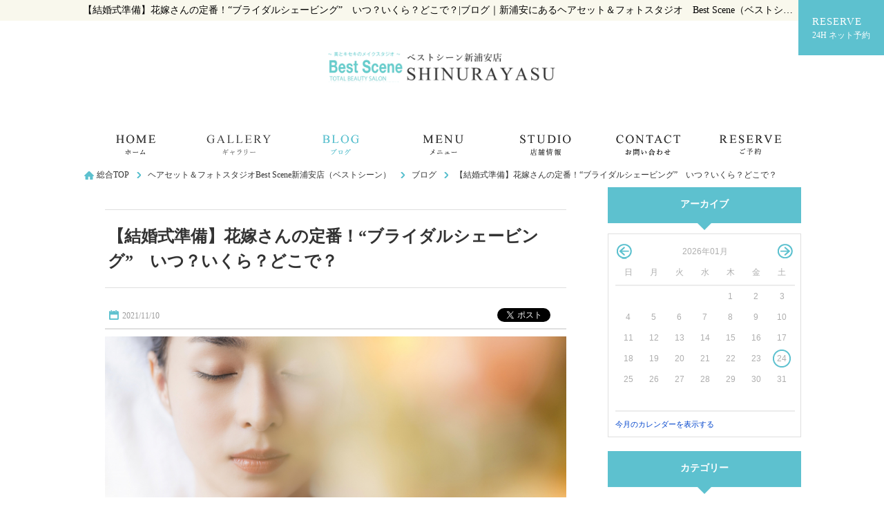

--- FILE ---
content_type: text/html; charset=UTF-8
request_url: https://www.best-scene.co.jp/shinurayasu_hairup/blog/entry37571.html
body_size: 60594
content:
<!DOCTYPE html><html xmlns="http://www.w3.org/1999/xhtml" lang="ja" xml:lang="ja">
<head>
<meta http-equiv="Content-Type" content="text/html; charset=utf-8" />
<meta name="format-detection" content="telephone=no" />
<meta http-equiv="content-script-Type" content="text/javascript" />
<meta http-equiv="content-style-type" content="text/css" />
<link rel="alternate" hreflang="ja" href="https://www.best-scene.co.jp/shinurayasu_hairup/blog/entry37571.html">
<link rel="alternate" media="only screen and (max-width: 640px)" href="https://www.best-scene.co.jp/sp/shinurayasu_hairup/blog/entry37571.html">
<title>【結婚式準備】花嫁さんの定番！“ブライダルシェービング”　いつ？いくら？どこで？｜ブログ｜新浦安にあるヘアセット＆フォトスタジオ　Best Scene（ベストシーン）【ID:37571】</title>
<meta name="og:type" content="article" >
<meta name="og:url" content="https://www.best-scene.co.jp/shinurayasu_hairup/blog/entry37571.html" >
<meta name="og:title" content="【結婚式準備】花嫁さんの定番！“ブライダルシェービング”　いつ？いくら？どこで？｜ブログ｜新浦安にあるヘアセット＆フォトスタジオ　Best Scene（ベストシーン）" >
<meta name="keywords" content="ブログ,新浦安,Best Scene,ベストシーン,パウダールーム,写真,ヘアセット,フォトウェディング,証明写真・宣材写真,まつエクブライダル　シェービング　結婚" >
<meta name="description" content="【結婚式準備】花嫁さんの定番！“ブライダルシェービング”　いつ？いくら？どこで？｜花嫁さんの定番！ブライダルシェービングブライダルシェービングの種類・ソフトシェービングとは・本格シェービングとはブライダルシェービングは ldquo;いつ rdquo;受ければいいの？自分でしても大丈夫？ブライ..." >
<meta name="og:description" content="【結婚式準備】花嫁さんの定番！“ブライダルシェービング”　いつ？いくら？どこで？｜花嫁さんの定番！ブライダルシェービングブライダルシェービングの種類・ソフトシェービングとは・本格シェービングとはブライダルシェービングは ldquo;いつ rdquo;受ければいいの？自分でしても大丈夫？ブライ..." >
<meta name="og:image" content="https://www.best-scene.co.jp/upload/blog/800_800_411.2.4375711.jpg" >
<meta name="twitter:image:src" content="https://www.best-scene.co.jp/upload/blog/800_800_411.2.4375711.jpg" >
<meta name="twitter:card" content="summary_large_image" >
<meta name="google-site-verification" content="W62DFk02O17Bm9KVGsTD22K8DrmDy-mYaRRL3FkF59o" />

<link href="/shinurayasu_hairup/css/common.css" media="all" rel="stylesheet" type="text/css" />
<link href="/shinurayasu_hairup/css/header5.css" media="all" rel="stylesheet" type="text/css" />
<link href="/shinurayasu_hairup/css/footer5.css" media="all" rel="stylesheet" type="text/css" />
<script type="text/javascript" src="/js/jquery-1.7.2.js"></script>
<script type="text/javascript" src="/shinurayasu_hairup/js/header5.js?02b94e346400f6dc14d705a3b9c2d1ee"></script>
<script type="text/javascript" src="/shinurayasu_hairup/js/footer5.js?1cdf8923004e28605266802dafe1548c"></script>


<link href="/shinurayasu_hairup/css/flickity.min.css" media="all" rel="stylesheet" type="text/css" />
<style type="text/css">
#index_contents #leftmain, #index_contents #rightmain {
    width: 100%!important;
}
#index_contents #contents {

    width: 100%!important;
}
.ghost_link:before {
    content: "\f3d3";
    display: block;
    color: #000;
    font-family: "ionicons";
    font-size: 24px;
    position: absolute;
    width: calc( 100% - 40px );
    height: 30px;
    margin: 2px auto 0;
    transition: 0.5s;
    text-align: right;
    z-index: 999;
    text-indent: 0px;
    left: 0;
    padding: 0 20px;
    top: 0;
}
.ghost_link {
    border:1px solid #000;
    background-color: none;
    pointer-events: visible;
    display: block;
    width: 300px;
    margin: 45px auto 30px;
    position: relative;
    padding: 10px;
    transition: 0.5s;
    color: #000;
    text-decoration: none;
    text-align: center;
}
.ghost_link:hover{
    background-color: #000;
    border-color: #000;
    transition: 0.5s;
    color: #fff;
}
.ghost_link:after{
    color: #fff;
    pointer-events: none;
}
.ghost_link:hover:after{
    color: #fff;
}
.ghost_link:hover:before{
    color: #fff;
}
.content_title{
    margin-top: 70px;
}
.grayscale {
    -webkit-filter: grayscale(100%);
    filter: url("data:image/svg+xml;utf8,<svg xmlns=\'http://www.w3.org/2000/svg\'><filter id=\'grayscale\'><feColorMatrix type=\'matrix\' values=\'0.3333 0.3333 0.3333 0 0 0.3333 0.3333 0.3333 0 0 0.3333 0.3333 0.3333 0 0 0 0 0 1 0\'/></filter></svg>#grayscale");
    filter: grayscale(100%);
}
.carousel{
    overflow: hidden;
}


@media screen and (max-width:1040px) {
body{
    min-width: 0;
}
#header {
    width: 100%;
}
#index_contents ul.header_main {
    width: 100%;
}

}

</style>
<link href="/shinurayasu_hairup/css/entry.css" media="all" rel="stylesheet" type="text/css" >
<link href="https://www.best-scene.co.jp/shinurayasu_hairup/blog/entry37571.html" rel="canonical" >
<link href="/shinurayasu_hairup/css/colorbox.css" media="all" rel="stylesheet" type="text/css" >
<link href="/shinurayasu_hairup/css/foundation.css" media="all" rel="stylesheet" type="text/css" >
<link href="/shinurayasu_hairup/css/twentytwenty.css" media="all" rel="stylesheet" type="text/css" >
<link href="/shinurayasu_hairup/css/org.css" media="all" rel="stylesheet" type="text/css" />

<script type="text/javascript" src="/shinurayasu_hairup/js/flickity.pkgd.min.js?f11548cef785a84d620315432bd9703d"></script>
<script type="text/javascript" src="/shinurayasu_hairup/js/colorbox.js?7f303bd97644b85f3f6e0d7be334373c"></script>
<script type="text/javascript" src="/shinurayasu_hairup/js/common.js?aa207c632a8a42b56b1d631cfb58ae45"></script>

<script type="text/javascript" src="https://b.st-hatena.com/js/bookmark_button.js"></script>
<script type="text/javascript" src="/shinurayasu_hairup/js/socialbutton-1.9.1.min.js"></script>
<script type="text/javascript" src="/shinurayasu_hairup/js/easing.1.1.js"></script>
<script type="text/javascript" src="/shinurayasu_hairup/js/blogcalendar.js"></script>
<script type="text/javascript" src="/shinurayasu_hairup/js/pageview.js"></script>
<script type="text/javascript" src="/shinurayasu_hairup/js/cookie.js"></script>
<script type="text/javascript" src="/shinurayasu_hairup/js/blog.js"></script>
<script type="text/javascript" src="/shinurayasu_hairup/js/jquery.event.move.js"></script>
<script type="text/javascript" src="/shinurayasu_hairup/js/jquery.twentytwenty.js"></script>
<script type="text/javascript" src="https://apis.google.com/js/platform.js"></script>
<script type="text/javascript">
    //<!--
    $(function() {
try{
	$('.facebook_share').socialbutton('facebook_share', {
		button : 'button_count',
		url	: 'https://www.best-scene.co.jp/shinurayasu_hairup/blog/entry37571.html'
	}).width(60);

	$('.twitter').socialbutton('twitter', {
		button : 'horizontal',
		text   : '【結婚式準備】花嫁さんの定番！“ブライダルシェービング”　いつ？いくら？どこで？|Best Scene　新浦安店',
		url	: 'https://www.best-scene.co.jp/shinurayasu_hairup/blog/entry37571.html'
	}).width(100);

	$('.facebook').socialbutton('facebook_like', {
		button : 'button_count',
		url	: 'https://www.best-scene.co.jp/shinurayasu_hairup/blog/entry37571.html'
	}).width(110);

	$('.google').socialbutton('google_plusone', {
		button : 'medium',
		url	: 'https://www.best-scene.co.jp/shinurayasu_hairup/blog/entry37571.html',
		count  : true
	}).width(70);
} catch (ex) {}
    });
    //-->
</script>
<script type="text/javascript" src="/shinurayasu_hairup/js/common_org.js?29f419ae91467b139af5c666aa93ed03"></script>
<script type="text/javascript" src="/shinurayasu_hairup/js/slick.min.js?d801ef46ec24bd7cd3d6594fc1ad1007"></script>
<link href="/shinurayasu_hairup/css/slick.css" media="all" rel="stylesheet" type="text/css" />
</head>
<body id="blog_contents">

    <div id="header_wrap">
        <div id="header">
            <h1>【結婚式準備】花嫁さんの定番！“ブライダルシェービング”　いつ？いくら？どこで？|ブログ｜新浦安にあるヘアセット＆フォトスタジオ　Best Scene（ベストシーン）</h1>
            <div class="logo">
                <a href="/shinurayasu_hairup/"><img src="/shinurayasu_hairup/images/logo.png" alt="美容院、美容室、ヘアサロンをお探しなら「Best Scene　新浦安店」" /></a>
            </div>
                <p class="header_reserve"><a href="/shinurayasu_hairup/reserve/" target="_blank" rel="nofollow">RESERVE<span>24H ネット予約</span></a></p>
        </div>
        <div id="gnavi" class="scrolltop mini">
            <ul class="header_main">
                <li class="home_navi"><a href="/shinurayasu_hairup/"><img src="/shinurayasu_hairup/images/bt_gnavi_home.png" alt="ホーム" /></a></li>
                <li class="catalog_navi"><a href="/shinurayasu_hairup/catalog/"><img src="/shinurayasu_hairup/images/bt_gnavi_catalog.png" alt="カタログ" /></a></li>
                <li class="blog_navi"><a href="/shinurayasu_hairup/blog/"><img src="/shinurayasu_hairup/images/bt_gnavi_blog.png" alt="ブログ" /></a></li>
                <li class="menu_navi"><a href="/shinurayasu_hairup/menu/"><img src="/shinurayasu_hairup/images/bt_gnavi_menu.png" alt="メニュー" /></a></li>
                <li class="company_navi"><a href="/shinurayasu_hairup/company/"><img src="/shinurayasu_hairup/images/bt_gnavi_company.png" alt="店舗情報" /></a></li>
                <li class="contact_navi"><a href="/shinurayasu_hairup/contact/"><img src="/shinurayasu_hairup/images/bt_gnavi_contact.png" alt="お問い合わせ" /></a></li>
                <li class="reserve_navi"><a href="/shinurayasu_hairup/reserve/" target="_blank" rel="nofollow"><img src="/shinurayasu_hairup/images/bt_gnavi_reserve.png" alt="WEB予約" /></a></li>
            </ul>
            <div id="header_sub">
                <ul class="header_sub">
                    <li class="staff_sub_navi"><a href="/shinurayasu_hairup/staff/">スタッフ</a></li>
                    <li class="question_sub_navi"><a href="/shinurayasu_hairup/question/">ご質問</a></li>
                    <li class="review_sub_navi"><a href="/shinurayasu_hairup/review/">口コミ</a></li>
                    <li class="org02_sub_navi"><a href="http://www.best-scene.co.jp/" target="_blank" target="_blank">オフィシャルサイト</a></li>
                    <li class="org03_sub_navi"><a href="https://cep-hd.recruitment.jp/" target="_blank" target="_blank">採用情報</a></li>
                    <li class="org04_sub_navi"><a href="https://cep-hd.jp/brand/?_ga=2.181217828.226037052.1567647835-1081662201.1563949216" target="_blank" target="_blank">CEPグループブランド一覧</a></li>
                </ul>
            </div>
        </div>

        <div id="member">
            <div>
            </div>

    </div>
    <div id="container">
        <div id="contents" class="clearfix">
            <p class="path" itemscope itemtype="http://schema.org/BreadcrumbList"><span itemprop="itemListElement" itemscope itemtype="http://schema.org/ListItem"><a class="home link_color" href="https://www.best-scene.co.jp/" itemprop="item"><span itemprop="name">総合TOP</span></a><meta itemprop="position" content="1" /></span><span class="arrow">&gt;</span><span itemprop="itemListElement" itemscope itemtype="http://schema.org/ListItem"><a class="link_color" href="https://www.best-scene.co.jp/shinurayasu_hairup/" itemprop="item"><span itemprop="name">ヘアセット＆フォトスタジオBest Scene新浦安店（ベストシーン）
	</span></a><meta itemprop="position" content="2" /></span><span class="arrow">&gt;</span><span itemprop="itemListElement" itemscope itemtype="http://schema.org/ListItem"><a href="https://www.best-scene.co.jp/shinurayasu_hairup/blog/" class="item link_color" itemprop="item"><span class="item" itemprop="name">ブログ</span></a><meta itemprop="position" content="3" /></span><span class="arrow">&gt;</span><span itemprop="itemListElement" itemscope itemtype="http://schema.org/ListItem"><a class="link_color" href="https://www.best-scene.co.jp/shinurayasu_hairup/blog/entry37571.html" itemprop="item"><span class="here" itemprop="name">【結婚式準備】花嫁さんの定番！“ブライダルシェービング”　いつ？いくら？どこで？</span></a><meta itemprop="position" content="4" /></span></p>
            <div id="leftmain" >
                <div itemscope itemtype="http://schema.org/Article">
                    <div class="entry">
                        <a itemprop="mainEntityOfPage" href="https://www.best-scene.co.jp/shinurayasu_hairup/blog/entry37571.html">
                            <h2 itemprop="headline">【結婚式準備】花嫁さんの定番！“ブライダルシェービング”　いつ？いくら？どこで？</h2>
                        </a>
                        <p itemprop="datePublished" content="2021-11-10" class="entryday">2021/11/10</p>
                        <meta itemprop="dateModified" content="2022-12-23 00:00:00">
                        <ul id="socialbuttons" class="snsbtn">
                            <li style="margin-right:10px;"><a href="https://b.hatena.ne.jp/entry/www.best-scene.co.jphttps://www.best-scene.co.jp/shinurayasu_hairup/blog/entry37571.html" class="hatena-bookmark-button" data-hatena-bookmark-title="【結婚式準備】花嫁さんの定番！“ブライダルシェービング”　いつ？いくら？どこで？" data-hatena-bookmark-layout="standard-balloon" data-hatena-bookmark-lang="ja" title="このエントリーをはてなブックマークに追加"><img src="https://b.st-hatena.com/images/entry-button/button-only@2x.png" alt="このエントリーをはてなブックマークに追加" width="20" height="20" style="border: none;" /></a></li>
                            <li class="facebook">facebook</li>
                            <li class="twitter">twitter</li>
                        </ul>
                    </div>
                    <div itemprop="articleBody" class="article editor">
                        <a class="colorbox trim" id="photo_1" name="photo_1" href="/upload/blog/411.2.4375711.jpg?1769210435"><img itemprop="image" src="/upload/blog/411.2.4375711.jpg?1827586808" alt="【結婚式準備】花嫁さんの定番！“ブライダルシェービング”　いつ？いくら？どこで？" /></a>
                        <div id="mokuji_wrap"><p id="mokuji_title"></p><ul><li class="h2"><a href="#index0">　花嫁さんの定番！ブライダルシェービング　　</a><li class="h2"><a href="#index1">　ブライダルシェービングの種類　</a><ul><li class="h3"><a href="#index2">・ソフトシェービングとは</a></li><li class="h3"><a href="#index3">・本格シェービングとは</a></li></ul></li><li class="h2"><a href="#index4">　ブライダルシェービングは&ldquo;いつ&rdquo;受ければいいの？　</a><li class="h2"><a href="#index5">　自分でしても大丈夫？　</a><li class="h2"><a href="#index6">　ブライダル　本格シェービングを受けるベストはいつ？　</a><li class="h2"><a href="#index7">　ブライダル　本格シェービングを受けるスケジュール　</a><li class="h2"><a href="#index8">　リハーサルシェービング　</a><ul><li class="h3"><a href="#index9">～スキントライアルで確認～</a></li></ul></li><li class="h2"><a href="#index10">　本格ブライダルシェービングはどこでするの？　</a><li class="h2"><a href="#index11">　当店のブライダルシェービング　</a></li></ul></div><h2 class="mokuji_index" id="index0" ><span style="font-size: 24pt; background-color: #ffffff;"><span style="background-color: #ccffff; color: #3d9ec7;">　花嫁さんの定番！ブライダルシェービング　</span>　</span></h2>
<p><span style="font-size: 24pt; background-color: #ffffff;"><img src="https://img.salon-concierge.net/editor/411/bda36528689616d3b3370391fbbaf64bb210a7ee.jpg" width="600" /></span></p>
<p>結婚式を迎えるにあたって、<span style="font-size: 18pt; background-color: #ffffff;"><strong>花嫁さんにマスト</strong></span>な事の１つ<span style="font-size: 18pt; background-color: #ffffff;"><strong><span style="color: #ff00ff;">&ldquo;ブライダルシェービング&rdquo;</span></strong></span></p>
<p>ドレスを着た時に、デコルテやお背中など露出する部分にうぶ毛があってはせっかくのドレス姿ががっかりな事に・・・。</p>
<br><p>もじゃもじゃした花嫁さんではなく、<span style="font-size: 14pt; background-color: #ffffff;"><strong><span style="background-color: #ffffff;">美しい花嫁</span></strong></span>さんに！</p>
<br><p>白いドレスを着た時に映える、透明感のある素肌作りにブライダルシェービング<span style="background-color: #ffffff;">は<span style="font-size: 18pt; background-color: #ffffff;"><strong>必須</strong></span></span>です！！</p>
<br><h2 class="mokuji_index" id="index1" ><span style="color: #3d9ec7; background-color: #ccffff;"><strong>　ブライダルシェービングの種類　</strong></span></h2>
<p><span style="color: #000000; background-color: #ffffff;">ブライダルシェービングには、ソフトシェービングと本格シェービングの2種類があります。</span></p>
<br><h3 class="mokuji_index" id="index2" >・ソフトシェービングとは</h3>
<p>電動シェーバーを使ってのシェービング。肌表面の毛をカットする方法。</p>
<p>表面の毛を短くカットする方法なので、1.2日前に行わないとすぐに目立ってきてしまう。</p>
<p>カミソリが不安な方。以前カミソリで肌トラブルが起きてしまった事のある方は、ソフトシェービングがオススメです。</p>
<br><h3 class="mokuji_index" id="index3" >・本格シェービングとは</h3>
<p>レザー（剃刀）を使用して毛の根元からお剃りする方法。サロンでする場合は、理容師免許保持のプロが行う。</p>
<p>万が一の肌トラブルを避けるためにお式直前（1、2日前）は、避ける。</p>
<p>本格シェービングは、肌表面の古い角質も除去できるので、1トーン明るく透明感のある仕上がりに。</p>
<br><h2 class="mokuji_index" id="index4" ><span style="color: #3366ff; background-color: #ccffff;">　ブライダルシェービングは&ldquo;いつ&rdquo;受ければいいの？　</span></h2>
<p><br><img src="https://img.salon-concierge.net/editor/411/0c4d481428d42a12369198d534aead9a378228c7.jpg" width="600" /></p>
<p><span style="color: #800080;">【</span><span style="background-color: #ffffff;"><span style="color: #000000;"><span style="color: #800080;">ソフトシェービング】</span>毛を短くカットする方法なので日にちが経つと毛が目立ち始めてしまうので</span></span><span style="background-color: #ffffff;"><span style="color: #000000;">1、2日前がオススメです。</span></span></p>
<br><p><span style="background-color: #ffffff;"><span style="color: #000000;"><span style="color: #800080;">【本格シェービング】</span>肌トラブルを避けるためにも4日～1週間前がオススメです。</span></span></p>
<p>レザーを使用した、本格シェービングを受けるのが心配な方は、<span style="color: #ff00ff;"><strong>リハーサルシェービングやスキンテスト</strong><span style="color: #000000;">を本番のお剃りの<strong>１か月以上前</strong>にするのがオススメです</span></span></p>
<br><h2 class="mokuji_index" id="index5" ><span style="color: #3366ff; background-color: #ccffff;"><strong>　自分でしても大丈夫？　</strong></span></h2>
<p><span style="color: #000000; background-color: #ffffff;">お店に行く都合が合わない、自分でも剃るだけなら・・・と、自己処理を考えられる方もいらっしゃるかも。</span></p>
<br><p>ご自分で剃ると、多いのが・・・<span style="font-size: 18pt; background-color: #ffffff;"><strong>剃り残し</strong></span></p>
<p><span style="font-size: 12pt; background-color: #ffffff;">また、背中は鏡を見ながらなどよく見えない部位。無理に剃ると、<span style="font-size: 18pt; background-color: #ffffff;"><strong>切れちゃう</strong></span>事も。</span></p>
<p><span style="background-color: #ffffff;"><br></span></p>
<p>剃刀を使ったトラブルばかりではなく、ソフトシェービングでも、何度も同じ個所を剃ったりすると</p>
<p>お肌に負担をかけてしまい、<span style="color: #ff6600; font-size: 14pt; background-color: #ffffff;">ヒリついたり赤くなって</span>しまう事も。</p>
<p>また、ソフトシェービングは乾いた状態のお肌にシェーバーをあてるので、お肌の負担になり赤みが出やすくなることも。</p>
<br><p>せっかくの一大イベントに、<span style="font-size: 18pt; background-color: #ffffff;">残念な思いはしたくない！</span></p>
<p>やっぱり、<strong>プロにお任せするのが１番</strong>！！</p>
<br><h2 class="mokuji_index" id="index6" ><span style="color: #3366ff; background-color: #ccffff;"><strong>　ブライダル　本格シェービングを受けるベストはいつ？　</strong></span></h2>
<p><span style="color: #000000; background-color: #ffffff;"><img src="https://img.salon-concierge.net/editor/411/fad53c0a5c0f56f45b2649d75eadaa2a09a6382c.jpg" width="600" /></span></p>
<p><span style="color: #000000; background-color: #ffffff;">お店で行う本格シェービング。お式の直前1・2日前は肌トラブルを避けるためにもやめておきましょう。また、お店側からも直前のお剃りは断られる事も。</span></p>
<br><p><span style="color: #ff00ff;"><strong><span style="background-color: #ffffff;">ベストなタイミングは4日前～1週間前。</span></strong></span></p>
<p><span style="color: #000000; background-color: #ffffff;">シェービングをした後は古い角質が除去されるので数日、皮脂が多く分泌されます。</span></p>
<p><span style="color: #000000; background-color: #ffffff;">皮脂分泌が落ち着くのが2.3日ほどといわれています。</span></p>
<p>また、万が一肌トラブルが起きた際に皮膚科を受診したりしてお肌が落ち着いてくるのにも、３日ほどかかりますので 本格シェービングは３日以上前に受けるのがベストです</p>
<br><h2 class="mokuji_index" id="index7" ><span style="color: #3366ff; background-color: #ccffff;">　ブライダル　本格シェービングを受けるスケジュール　</span></h2>
<p><img src="https://img.salon-concierge.net/editor/411/3ee040f8adc71d21574320c354ca092ebd41b445.png" width="712" height="246" /></p>
<p>挙式や前撮りの日程が決まったら、お式の1週間～３日前にブライダルシェービングの予約を。</p>
<p>ギリギリの予約だと、予約がとれず自己処理をすることになってしまうかも。</p>
<br><p>お肌が敏感だったり、初めての本格シェービングで不安な方は</p>
<p><span style="font-size: 18pt; background-color: #ffffff;"><strong>本番のお剃りの1か月以上前</strong></span>に、<strong>本番と同じ個所</strong>のシェービングをするのがオススメ！</p>
<p>でも、本番と同じコースだと料金が&ldquo;２倍&rdquo;に・・と、いう方も お顔だけでも一度試されたほうが良いです</p>
<br><p><span style="color: #ff00ff;">・自分のお肌が本格シェービングが合うか？</span></p>
<p><span style="color: #ff00ff;">・お店の雰囲気、料金は？</span></p>
<p><span style="color: #ff00ff;">・お化粧水や美容液が自分に合うもの？</span></p>
<p><span style="color: #ff00ff;">・うぶ毛の生えてくるスピードは？</span></p>
<p><span style="color: #ff00ff;">・剃った後の皮脂の分泌が落ち着く日数は？</span></p>
<p>など、剃って体験してみないと分からないことも・・。</p>
<br><h2 class="mokuji_index" id="index8" ><span style="color: #3d9ec7; background-color: #ccffff;">　リハーサルシェービング　</span></h2>
<p>リハーサルシェービングは、本番のお剃りの１か月以上前に本番と同じ部位をお剃りするか、お顔だけをお剃りして試してみるのがオススメです。</p>
<p>時間や金額的に難しい方には、一部位ずつをちょっと剃る<span style="color: #ff00ff;"><strong>肌テスト</strong></span>を受けるのもオススメ！</p>
<p><br><img src="https://img.salon-concierge.net/editor/411/7b41a86f6f7ea5fb740ea0f6eaef2be9d6e8e929.jpg" width="400" /></p>
<p>当店では、初めてのシェービングで不安な方やブライダルシェービング前の肌テストとして、<span style="font-size: 18pt; background-color: #ffffff;">&ldquo;スキントライアル&rdquo;</span>があります</p>
<h4>当店のスキントライアルの肌テスト</h4>
<p>約15分　￥500</p>
<p>・お顔のもみあげ付近</p>
<p>・前腕の内側</p>
<p>・襟足（首の側面）</p>
<p>各箇所を５００円玉ほどの範囲で、お剃りします。</p>
<br><h3 class="mokuji_index" id="index9" >～スキントライアルで確認～</h3>
<p><span style="background-color: #ccffff;">・剃刀での本格シェービングが、肌にあうか</span></p>
<p>　　&rarr;（赤くなったり、ヒリついたりしないか？）</p>
<p><span style="background-color: #ccffff;">・シェービング時のクリームは肌にあうか</span></p>
<p>　　&rarr;（かゆくなったり、かぶれたりなどないか？）</p>
<p><span style="background-color: #ccffff;">・お店の雰囲気や、接客</span></p>
<p>　　&rarr;（安心してお任せできるサロンなのか？）</p>
<p><span style="background-color: #ccffff;">・本番のお剃りのコースの相談</span></p>
<p>　　&rarr;（コースの違いや、自分に１番あってるコースは？）</p>
<p><span style="background-color: #ccffff;">・お化粧水などの仕上げが肌にあうか</span></p>
<p>　　&rarr;（かゆみや赤くなったりしないか？）</p>
<p>などなど、不安や疑問などをしっかり確認・解消することで本番のお剃りを本格シェービングして大丈夫かを確認しましょう</p>
<br><h2 class="mokuji_index" id="index10" ><span style="background-color: #ccffff; color: #3d9ec7;"><strong>　本格ブライダルシェービングはどこでするの？　</strong></span></h2>
<p>理容店、シェービングサロンなどで本格シェービングを受けることができます。</p>
<p>どちらも、理容師免許保持者が施術します<img src="https://img.salon-concierge.net/editor/411/7a182cfc47075aa78c6b2b57920ba69d08b71f13.jpg" width="600" /></p>
<br><p>理容店（理髪店）：お店によってはブライダルメニューを扱っていない所もありますので、事前に確認をされた方がいいでしょう。</p>
<p>また、理髪店では主に男性が来店されることが多いので、男性がいるのが気になる方には不向きかもしれません・・</p>
<br><p>シェービングサロン：シェービングを専門に行っているお店です。女性スタッフが対応しているお店がほとんど。エステなどもすることが可能なので、事前に色々なお店を比較検討してみるといいでしょう</p>
<br><h2 class="mokuji_index" id="index11" ><span style="color: #3d9ec7; background-color: #ccffff;"><strong>　当店のブライダルシェービング　</strong></span></h2>
<p><br>当店、Best Scene新浦安店のブライダルコースのご紹介！</p>
<br><p><span style="font-size: 18pt;"><strong><span style="background-color: #ffff99;">【 剃るだけお手軽　ブライダル】</span></strong></span></p>
<p><strong>約100分　・・・￥9,900</strong></p>
<p>お背中、デコルテ、二の腕剃りのついた基本のブライダルコース。（保湿ミスト付）</p>
<br><p style="text-align: left;"><span style="color: #3366ff;">≪クレンジング≫</span></p>
<p style="text-align: left;"><span style="color: #3366ff;">　 　　▼</span></p>
<p style="text-align: left;"><span style="color: #3366ff;">≪お顔剃り&amp;パック≫　　</span><span style="color: #3366ff;"><img src="https://img.salon-concierge.net/editor/411/77efdda27a66a212371965ffc0701e768ec7ee65.jpg" width="300" /></span></p>
<p style="text-align: left;"><br>　　　<span style="color: #3366ff;">▼</span></p>
<p style="text-align: left;"><span style="color: #3366ff;">　≪お背中のお剃り≫　　<img src="https://img.salon-concierge.net/editor/411/aa674ce934c3c85552ee6321fa47a4fb0670e352.jpg" width="300" /></span></p>
<p style="text-align: left;"><span style="color: #3366ff;">　　　▼</span></p>
<p style="text-align: left;"><span style="color: #3366ff;">≪デコルテ&amp;二の腕のお剃り≫<img src="https://img.salon-concierge.net/editor/411/f6a6492ee67db78cd14d0051a55c66a82bb9263f.jpg" width="300" /></span></p>
<p style="text-align: left;"><span style="color: #3366ff;">　　　▼</span></p>
<p style="text-align: left;"><span style="color: #3366ff;">≪襟剃り≫　　　　<img src="https://img.salon-concierge.net/editor/411/40f787020fefb6d4df7f55143f5144028cfc5751.jpg" width="250" /></span></p>
<p style="text-align: left;"><br></p>
<p style="text-align: left;"><span style="background-color: #ffff99; font-size: 18pt;"><strong>【トータル<br> ブライダル】</strong></span></p>
<p style="text-align: left;"><strong>約120分　・・・￥16,000</strong></p>
<p style="text-align: left;">基本のブライダルコースにお顔のﾘﾌﾄUPマッサージで小顔ケア（保湿ミスト付）</p>
<p style="text-align: left;"><span style="color: #3366ff;">≪クレンジング≫</span></p>
<p style="text-align: left;"><span style="color: #3366ff;">　　　▼</span></p>
<p style="text-align: left;"><span style="color: #3366ff;">≪リフトUPフェイシャル≫<img src="https://img.salon-concierge.net/editor/411/f6cee8dedbfebe7ba5a8f709cd99f2e511a13619.jpg" width="300" /></span></p>
<p style="text-align: left;"><span style="color: #3366ff;">　　　▼</span></p>
<p style="text-align: left;"><span style="color: #3366ff;">≪お顔剃り&amp;パック≫　　　<img src="https://img.salon-concierge.net/editor/411/7676548d4873d7c13394bb130d9b63bdeca1a803.jpg" width="300" /></span></p>
<p style="text-align: left;"><span style="color: #3366ff;">　　　▼</span></p>
<p style="text-align: left;"><span style="color: #3366ff;">≪お背中のお剃り&amp;パック≫<img src="https://img.salon-concierge.net/editor/411/56036da5380e046dad7609df613e8d4be6042b9c.jpg" width="300" /></span></p>
<p style="text-align: left;"><span style="color: #3366ff;">　　　▼</span></p>
<p style="text-align: left;"><span style="color: #3366ff;">≪デコルテのお剃り&amp;パック≫<img src="https://img.salon-concierge.net/editor/411/625f3e2cf9fe89809b054a3aa32e6ea2aa237fd7.jpg" width="300" /></span></p>
<p style="text-align: left;"><span style="color: #3366ff;">　　　▼</span></p>
<p style="text-align: left;"><span style="color: #3366ff;">≪二の腕のお剃り≫</span></p>
<p style="text-align: left;"><span style="color: #3366ff;">　　　▼</span></p>
<p style="text-align: left;"><span style="color: #3366ff;">≪襟剃り≫　　　　　　　　　<img src="https://img.salon-concierge.net/editor/411/e0f7c1684eb3644d209804cadffd7e6680cbbe14.jpg" width="250" /></span></p>
<p style="text-align: left;"><br></p>
<p style="text-align: left;"><span style="background-color: #ffff99; font-size: 18pt;"><strong>【プレミアム　 ブライダル】</strong></span></p>
<p style="text-align: left;"><strong>約160分　・・・￥22,000</strong></p>
<p style="text-align: left;">特別な１日の為のトータルケアコース。気になるケアを１日で行えます（保湿ミスト付）</p>
<p style="text-align: left;"><span style="color: #3366ff;">≪クレンジング≫</span></p>
<p style="text-align: left;"><span style="color: #3366ff;">　　　▼</span></p>
<p style="text-align: left;"><span style="color: #3366ff;">≪リフトUPフェイシャル&amp;デコルテマッサージ≫</span></p>
<p style="text-align: left;"><span style="color: #3366ff;">　　　▼　　<img src="https://img.salon-concierge.net/editor/411/31b30c79bbc962e23107a035eea9779e465db634.jpg" width="300" /></span></p>
<p style="text-align: left;"><span style="color: #3366ff;">≪毛穴吸引≫</span></p>
<p style="text-align: left;"><span style="color: #3366ff;">　　　▼　　<img src="https://img.salon-concierge.net/editor/411/5915e8d9af98afbc15bbee2492a7d570c1442b66.jpg" width="300" /></span></p>
<p style="text-align: left;"><span style="color: #3366ff;">≪お顔剃り&amp;パック≫</span></p>
<p style="text-align: left;"><span style="color: #3366ff;">　　　▼　　<img src="https://img.salon-concierge.net/editor/411/d2a0fc80a69e54cf9695b2030f83a04ffc4d7795.jpg" width="300" /></span></p>
<p style="text-align: left;"><span style="color: #3366ff;">≪お背中のお剃り&amp;パック≫</span></p>
<p style="text-align: left;"><span style="color: #3366ff;">　　　▼　　<img src="https://img.salon-concierge.net/editor/411/efaeea7b84fc49c410a698796032cd3c7622215b.jpg" width="300" /></span></p>
<p style="text-align: left;"><span style="color: #3366ff;">≪デコルテのお剃り&amp;パック≫</span></p>
<p style="text-align: left;"><span style="color: #3366ff;">　　　▼　　<img src="https://img.salon-concierge.net/editor/411/86dc69d4fa2c7478be69ec87474c8a4cea790f9c.jpg" width="300" /></span></p>
<p style="text-align: left;"><span style="color: #3366ff;">≪二の腕のお剃り≫</span></p>
<p style="text-align: left;"><span style="color: #3366ff;">　　　▼　　<img src="https://img.salon-concierge.net/editor/411/037360f4c8dbb77a00945b1482b21e74308418fb.jpg" width="300" /></span></p>
<p style="text-align: left;"><span style="color: #3366ff;">≪襟剃り≫　　<img src="https://img.salon-concierge.net/editor/411/e14c124a3df6d0250352ac3252a698ddeb344ed2.jpg" width="250" /></span></p>
<p style="text-align: left;"><br></p>
<p id="reservebtn1" class="reservebtn"><a href="https://beauty.hotpepper.jp/kr/slnH000583456/" onclick="try{ga('send', 'event', location.href, 'click', 'reserveBtn1', true);}catch(ex){}" target="_blank" style="background: #05b3f2;" rel="noopener">ご予約はこちら</a></p>                    </div>
                </div>
                <div class="sns">
                    <div id="snswrap">
                        <ul id="socialbuttons" class="snsbtn">
                            <li style="margin-right:10px;"><a href="https://b.hatena.ne.jp/entry/www.best-scene.co.jphttps://www.best-scene.co.jp/shinurayasu_hairup/blog/entry37571.html" class="hatena-bookmark-button" data-hatena-bookmark-title="【結婚式準備】花嫁さんの定番！“ブライダルシェービング”　いつ？いくら？どこで？" data-hatena-bookmark-layout="vertical-balloon" data-hatena-bookmark-lang="ja" title="このエントリーをはてなブックマークに追加"><img src="https://b.st-hatena.com/images/entry-button/button-only@2x.png" alt="このエントリーをはてなブックマークに追加" width="20" height="20" style="border: none;" /></a></li>
                            <li class="facebook_share">facebook</li>
                            <li class="twitter" style="margin-top: 20px;">twitter</li>
                        </ul>
                    </div>
                </div>

                <div class="incident">
                    <h3 class="incident_title">Best Scene　新浦安店は、こんな記事も書いています。</h3>
                </div>
                <ul class="incident_article">
                    <li class="clickable"><a href="https://www.best-scene.co.jp/shinurayasu_hairup/biganki/entry38217.html"><img itemprop="image" src="/upload/blog/411.2.4382171.jpg?1827586808" alt="効果がみえる！LED美顔器アリーヴォの効果とは？" /></a><p>効果がみえる！LED美顔器アリーヴォの効果とは？</p></li>
                    <li class="clickable"><a href="https://www.best-scene.co.jp/shinurayasu_hairup/blog/entry37571.html"><img itemprop="image" src="/upload/blog/411.2.4375711.jpg?1827586808" alt="【結婚式準備】花嫁さんの定番！“ブライダルシェービング”　いつ？いくら？どこで？" /></a><p>【結婚式準備】花嫁さんの定番！“ブライダルシェービング”　いつ？いくら？どこで？</p></li>
                    <li class="clickable" style="margin-right:0;"><a href="https://www.best-scene.co.jp/shinurayasu_hairup/blog/entry35139.html"><img itemprop="image" src="/upload/blog/411.2.4351391.jpg?1827586808" alt="話題の【電気バリブラシ】どんな効果？千葉県でデンキバリブラシの❝体験❞ができます！" /></a><p>話題の【電気バリブラシ】どんな効果？千葉県でデンキバリブラシの❝体験❞ができます！</p></li>
                    <li class="clickable"><a href="https://www.best-scene.co.jp/shinurayasu_hairup/blog/entry33740.html"><img itemprop="image" src="/upload/blog/411.2.4337401.jpg?1827586808" alt="【女性のお顔そり】レディースシェービングの5つの効果と魅力について！" /></a><p>【女性のお顔そり】レディースシェービングの5つの効果と魅力について！</p></li>
                </ul>


                </div>
                <div id="leftmenu">
                    <div class="side">
                        <h4 class="side_title archive_ttl">アーカイブ</h4>
                        <div id="sidecalendar">

                        <table class="calendar" summary="ブログ投稿カレンダー" id="calendar" staff="" type="" data-subdir="/shinurayasu_hairup">
                            <tr>
                                <td class="prev"><p class="changecalendar" id="prev2025-12">前月</p></td>
                                <td colspan="5" class="month">2026年01月</td>
                                <td class="next"><p class="changecalendar" id="next2026-02">翌月</p></td>
                            </tr>
                            <tr class="date">
                                <th class="sun">日</th>
                                <th>月</th>
                                <th>火</th>
                                <th>水</th>
                                <th>木</th>
                                <th>金</th>
                                <th class="sat">土</th>
                            </tr>
                            <tr>
                                <td>&nbsp;</td>
                                <td>&nbsp;</td>
                                <td>&nbsp;</td>
                                <td>&nbsp;</td>
                                <td>1</td>
                                <td>2</td>
                                <td>3</td>
                            </tr>
                            <tr>
                                <td>4</td>
                                <td>5</td>
                                <td>6</td>
                                <td>7</td>
                                <td>8</td>
                                <td>9</td>
                                <td>10</td>
                            </tr>
                            <tr>
                                <td>11</td>
                                <td>12</td>
                                <td>13</td>
                                <td>14</td>
                                <td>15</td>
                                <td>16</td>
                                <td>17</td>
                            </tr>
                            <tr>
                                <td>18</td>
                                <td>19</td>
                                <td>20</td>
                                <td>21</td>
                                <td>22</td>
                                <td>23</td>
                                <td class="today">24</td>
                            </tr>
                            <tr>
                                <td>25</td>
                                <td>26</td>
                                <td>27</td>
                                <td>28</td>
                                <td>29</td>
                                <td>30</td>
                                <td>31</td>
                            </tr>
                            </tr>
                            <tr>
                                <td>&nbsp;</td>
                                <td>&nbsp;</td>
                                <td>&nbsp;</td>
                                <td>&nbsp;</td>
                                <td>&nbsp;</td>
                                <td>&nbsp;</td>
                                <td>&nbsp;</td>
                            </tr>
                        </table>
                        <p class="changecalendar" id="nowm2026-01">今月のカレンダーを表示する</p>
                        </div>

                        <h4 class="side_title category_ttl">カテゴリー</h4>
                        <div class="category_side_wrap">
                            <dl class="category_side_list">
                                <dt><a href="/shinurayasu_hairup/biganki/">美顔器(1記事)</a>
                                </dt>

                            </dl>
                            <dl class="category_side_list">
                                <dt><a href="/shinurayasu_hairup/eyelashes/">マツエク(2記事)</a>
                                </dt>

                            </dl>
                            <dl class="category_side_list">
                                <dt><a href="/shinurayasu_hairup/ladiesshaving/">レディースシェービング(3記事)</a>
                                </dt>

                            </dl>
                        </div>



                        <div class="tab_box">
                            <span href="#tab1" class="side_title_tab tab1 selected">人気記事</span>
                            <span href="#tab2" class="side_title_tab tab2">新着記事</span>
                            <span href="#tab3" class="side_title_tab tab3">関連記事</span>
                        </div>
                        <div class="tab_wrap">
                            <ol class="contents" id="tab1">
                                <li class="clickable">
                                    <span class="side_num">1</span>
                                    <p class="photo"><img itemprop="image" src="/upload/blog/411.2.4337401.jpg?1827586808" alt="【女性のお顔そり】レディースシェービングの5つの効果と魅力について！" /></p>
                                    <dl class="recommend">
                                        <dt><a href="https://www.best-scene.co.jp/shinurayasu_hairup/blog/entry33740.html">【女性のお顔そり】レディースシェービングの5つの効果と魅力について！</a></dt>
                                        <dd class="pv"><p>58597</p></dd>
                                        <dd class="entry">2020/09/18</dd>
                                    </dl>
                                </li>
                                <li class="clickable">
                                    <span class="side_num">2</span>
                                    <p class="photo"><img itemprop="image" src="/upload/blog/411.2.4351391.jpg?1827586808" alt="話題の【電気バリブラシ】どんな効果？千葉県でデンキバリブラシの❝体験❞ができます！" /></p>
                                    <dl class="recommend">
                                        <dt><a href="https://www.best-scene.co.jp/shinurayasu_hairup/blog/entry35139.html">話題の【電気バリブラシ】どんな効果？千葉県でデンキバリブラシの❝体験❞ができます！</a></dt>
                                        <dd class="pv"><p>20826</p></dd>
                                        <dd class="entry">2021/03/31</dd>
                                    </dl>
                                </li>
                                <li class="clickable">
                                    <span class="side_num">3</span>
                                    <p class="photo"><img itemprop="image" src="/upload/blog/411.2.4375711.jpg?1827586808" alt="【結婚式準備】花嫁さんの定番！“ブライダルシェービング”　いつ？いくら？どこで？" /></p>
                                    <dl class="recommend">
                                        <dt><a href="https://www.best-scene.co.jp/shinurayasu_hairup/blog/entry37571.html">【結婚式準備】花嫁さんの定番！“ブライダルシェービング”　いつ？いくら？どこで？</a></dt>
                                        <dd class="pv"><p>16092</p></dd>
                                        <dd class="entry">2021/11/10</dd>
                                    </dl>
                                </li>
                                <li class="clickable">
                                    <span class="side_num">4</span>
                                    <p class="photo"><img itemprop="image" src="/upload/blog/411.2.4382171.jpg?1827586808" alt="効果がみえる！LED美顔器アリーヴォの効果とは？" /></p>
                                    <dl class="recommend">
                                        <dt><a href="https://www.best-scene.co.jp/shinurayasu_hairup/biganki/entry38217.html">効果がみえる！LED美顔器アリーヴォの効果とは？</a></dt>
                                        <dd class="pv"><p>5247</p></dd>
                                        <dd class="entry">2022/08/31</dd>
                                    </dl>
                                </li>
                                <li class="clickable">
                                    <span class="side_num">5</span>
                                    <p class="photo"><img itemprop="image" src="/upload/blog/411.2.4424311.jpg?1827586808" alt="★2025年・2026年　成人式のお着付のご予約受け付けております★" /></p>
                                    <dl class="recommend">
                                        <dt><a href="https://www.best-scene.co.jp/shinurayasu_hairup/blog/entry42431.html">★2025年・2026年　成人式のお着付のご予約受け付けております★</a></dt>
                                        <dd class="pv"><p>3111</p></dd>
                                        <dd class="entry">2023/04/21</dd>
                                    </dl>
                                </li>
                            </ol>

                            <ol class="contents" id="tab2">
                            <li>
                                <span class="side_num">1</span>
                                <p class="photo"><img itemprop="image" src="/upload/blog/411.2.4503081.jpg?1827586808" alt="年末年始　営業日のお知らせ" /></p>
                                <dl class="recommend">
                                    <dt><a href="https://www.best-scene.co.jp/shinurayasu_hairup/blog/entry50308.html">年末年始　営業日のお知らせ</a></dt>
                                    <dd class="pv"><p>494</p></dd>
                                    <dd class="entry">2025/10/28</dd>
                                </dl>
                            </li>
                            <li>
                                <span class="side_num">2</span>
                                <p class="photo"><img itemprop="image" src="/upload/blog/411.2.4517111.jpg?1827586808" alt="成人式(2026年1/11.2027年）ご予約受付中" /></p>
                                <dl class="recommend">
                                    <dt><a href="https://www.best-scene.co.jp/shinurayasu_hairup/blog/entry51711.html">成人式(2026年1/11.2027年）ご予約受付中</a></dt>
                                    <dd class="pv"><p>360</p></dd>
                                    <dd class="entry">2025/06/03</dd>
                                </dl>
                            </li>
                            <li>
                                <span class="side_num">3</span>
                                <p class="photo"><img itemprop="image" src="/upload/blog/411.2.4507961.jpg?1827586808" alt="【卒業式】袴着付け・ヘアセットご予約受付中※早朝対応可" /></p>
                                <dl class="recommend">
                                    <dt><a href="https://www.best-scene.co.jp/shinurayasu_hairup/blog/entry50796.html">【卒業式】袴着付け・ヘアセットご予約受付中※早朝対応可</a></dt>
                                    <dd class="pv"><p>563</p></dd>
                                    <dd class="entry">2025/02/12</dd>
                                </dl>
                            </li>
                            <li>
                                <span class="side_num">4</span>
                                <p class="photo"><img itemprop="image" src="/upload/blog/411.1.4440891.jpg?1827586808" alt="10月より一部のメニューの価格変更のお知らせ" /></p>
                                <dl class="recommend">
                                    <dt><a href="https://www.best-scene.co.jp/shinurayasu_hairup/blog/entry44089.html">10月より一部のメニューの価格変更のお知らせ</a></dt>
                                    <dd class="pv"><p>2566</p></dd>
                                    <dd class="entry">2023/08/23</dd>
                                </dl>
                            </li>
                            <li>
                                <span class="side_num">5</span>
                                <p class="photo"><img itemprop="image" src="/upload/blog/411.2.4440391.jpg?1827586808" alt="シェービングサロンでの眉整え" /></p>
                                <dl class="recommend">
                                    <dt><a href="https://www.best-scene.co.jp/shinurayasu_hairup/ladiesshaving/entry44039.html">シェービングサロンでの眉整え</a></dt>
                                    <dd class="pv"><p>869</p></dd>
                                    <dd class="entry">2023/08/19</dd>
                                </dl>
                            </li>
                            </ol>

                            <ol class="contents" id="tab3">
                            </ol>
                        </div>


                    <h4 class="side_title">新着ヘアスタイル</h4>
                    <ul class="contents">
                        <li class="clickable">
                            <p class="catalog_photo"><img class="img" src="/upload/catalog/411.2.3177001.jpg?" alt="ハーフアップ" /></p>
                            <dl class="style">
                                <dt class="style_title"><span>ロングスタイル</span><a href="/shinurayasu_hairup/catalog/style17700.html">ハーフアップ</a></dt>
                                <dd></dd>
                            </dl>
                        </li>
                        <li class="clickable">
                            <p class="catalog_photo"><img class="img" src="/upload/catalog/411.2.3176981.jpg?" alt="巻き下ろし" /></p>
                            <dl class="style">
                                <dt class="style_title"><span>ミディアムスタイル</span><a href="/shinurayasu_hairup/catalog/style17698.html">巻き下ろし</a></dt>
                                <dd></dd>
                            </dl>
                        </li>
                        <li class="clickable">
                            <p class="catalog_photo"><img class="img" src="/upload/catalog/411.2.3176911.jpg?" alt="アップスタイル" /></p>
                            <dl class="style">
                                <dt class="style_title"><span>ボブスタイル</span><a href="/shinurayasu_hairup/catalog/style17691.html">アップスタイル</a></dt>
                                <dd></dd>
                            </dl>
                        </li>
                    </ul>
                    </div>
                </div>
<form id="pageview" action="./"><input type="hidden" name="type" id="type" value="blog" /><input type="hidden" name="pvid" id="pvid" value="37571" /></form>
            </div>
        </div>

    <div id="footer_wrap">
        <div id="footer">
            <ul class="reserve_link_bt">
                <li class="footer_reserve"><a href="/shinurayasu_hairup/reserve/" target="_blank" rel="nofollow">WEB予約はこちら</a></li>
                <li><a href="tel:047-307-9888">TEL:047-307-9888</a></li>
            </ul>
            <div class="footer_shop_info">
                <div class="footer_shop_info_left" itemscope itemtype="https://schema.org/LocalBusiness">
                    <p class="footer_logo" itemprop="image" itemscope itemtype="https://schema.org/ImageObject"><img src="https://www.best-scene.co.jp/shinurayasu_hairup/images/logo.png" itemprop="url" content="https://www.best-scene.co.jp/shinurayasu_hairup/images/logo.png" alt="Best Scene　新浦安店" /></p>
                    <dl>
                        <dt class="salon_name" itemprop="name">Best Scene　新浦安店の店舗情報</dt>
                        <dd class="address" itemprop="address" itemscope itemtype="https://schema.org/PostalAddress">〒&nbsp;<span itemprop="postalCode">279-0011</span>　<span itemprop="addressRegion">千葉県</span><span itemprop="addressLocality">浦安市</span><span itemprop="streetAddress">美浜1丁目7 新浦安駅北郵便局横</span></dd>
                        <dd class="salon_tel" itemprop="telephone">TEL:047-307-9888</dd>
                        <dd class="salon_access">「新浦安」駅徒歩4分                                                        <i class="footer_price" itemprop="priceRange">&nbsp平均料金:&nbsp;¥7,300～</i>
                                                    </dd>
                        <dd class="footer_map_link"><a href="http://maps.google.com/maps?q=35.65256269260537,139.91142223366387" target="_blank"><span>googleMAPで見る</span></a></dd>
                    </dl>
                </div>
                <div class="footer_shop_info_right">
                    <ul>
                        <li><a href="https://www.best-scene.co.jp/shinurayasu_hairup/">Best Scene　新浦安店</a></li>
                        <li><a href="https://www.best-scene.co.jp/shinurayasu_hairup/company/">店舗情報</a></li>
                        <li><a href="https://www.best-scene.co.jp/shinurayasu_hairup/concept/">コンセプト</a></li>
                        <li><a href="https://www.best-scene.co.jp/shinurayasu_hairup/rule/">利用規約</a></li>
                    </ul>
                    <ul>
                        <li><a href="https://www.best-scene.co.jp/shinurayasu_hairup/privacy/">プライバシーポリシー</a></li>
                        <li><a href="https://www.best-scene.co.jp/shinurayasu_hairup/contact/">お問い合わせ</a></li>
                        <li><a href="https://www.best-scene.co.jp/shinurayasu_hairup/sitemap/">サイトマップ</a></li>
                        <li><a href="https://www.best-scene.co.jp/shinurayasu_hairup/archive/" class="last">アーカイブ</a></li>
                    </ul>
                </div>
            </div>
            <p class="pagetop"><img src="/shinurayasu_hairup/images/bt_pagetop.png" alt="PAGE TOP" /></p>
        </div>
    </div>
    <div class="copy_area">
        <p class="salocon"><a href="https://salon-concierge.net/" target="_blank"><span><img src="/images/cloud_logo.svg"></span>美容院専用ホームページサービス</a></p>
        <p class="copy">Copyright&#169; 2025 Best Scene　新浦安店 All rights reserved.</p>
    </div>
<!-- Google tag (gtag.js) -->
<script async src="https://www.googletagmanager.com/gtag/js?id=G-15H26YPHT6"></script>
<script>
  window.dataLayer = window.dataLayer || [];
  function gtag(){dataLayer.push(arguments);}
  gtag('js', new Date());

  gtag('config', 'G-15H26YPHT6');
</script></body>
<script src="https://connect.facebook.net/en_US/sdk.js#xfbml=1&version=v2.0" id="facebook-jssdk" async></script>
<script src="https://platform.twitter.com/widgets.js" id="twitter-wjs" async></script>
<!-- <script>
  (function(i,s,o,g,r,a,m){i['GoogleAnalyticsObject']=r;i[r]=i[r]||function(){
  (i[r].q=i[r].q||[]).push(arguments)},i[r].l=1*new Date();a=s.createElement(o),
  m=s.getElementsByTagName(o)[0];a.async=1;a.src=g;m.parentNode.insertBefore(a,m)
  })(window,document,'script','https://www.google-analytics.com/analytics.js','ga');

  ga('create', 'UA-140060223-1', 'auto');
  ga('require', 'displayfeatures');//ユーザーの性別・年齢
  ga('send', 'pageview');
  setTimeout("ga('send', 'event', 'stay', 'read');",60000);//60秒見たら直帰率にカウントしない

</script> -->

<!-- Google tag (gtag.js) GA4-->
<script async src="https://www.googletagmanager.com/gtag/js?id=140060223-1"></script>
<script>
  window.dataLayer = window.dataLayer || [];
  function gtag(){dataLayer.push(arguments);}
  gtag('js', new Date());

  gtag('config', '140060223-1');
</script>


<!-- <script>
$(window).load(function(){
    if($('#map').length){
        mapboxgl.accessToken = 'pk.eyJ1Ijoic2Fsb25jb25jaWVyZ2Vjb2pwIiwiYSI6ImNqanhvMXd6djRxaHIzcXM0aXN0bzk4N2UifQ.NGo5TeTSUNY8zsOObbFXtQ';
        var map = new mapboxgl.Map({
            container: 'map',
            style: 'mapbox://styles/mapbox/streets-v10',
            center: [139.91142223366387,35.65256269260537],
            zoom: 12 // starting zoom
        });
        map.addControl(new mapboxgl.NavigationControl());
        map.on('load', function() {
            map.loadImage('/images/ico_accessmap_orgpin.png', function(error, image) {
                if (error) throw error;
                map.addImage('cat', image);
                map.addLayer({
                    "id": "points",
                    "type": "symbol",
                    "source": {
                        "type": "geojson",
                        "data": {
                            "type": "FeatureCollection",
                            "features": [{
                                "type": "Feature",
                                "geometry": {
                                    "type": "Point",
                                    "coordinates": [139.91142223366387,35.65256269260537]
                                }
                            }]
                        }
                    },
                    "layout": {
                        "icon-image": "cat"
                    }
                });
            });
        });
    }
});
</script> -->
</html>

--- FILE ---
content_type: text/html; charset=utf-8
request_url: https://www.best-scene.co.jp/pageview/
body_size: 10676
content:
<!DOCTYPE html><html xmlns="http://www.w3.org/1999/xhtml" lang="ja" xml:lang="ja">
<head>
<meta http-equiv="Content-Type" content="text/html; charset=utf-8" />
<meta name="format-detection" content="telephone=no" />
<meta http-equiv="content-script-Type" content="text/javascript" />
<meta http-equiv="content-style-type" content="text/css" />
<link rel="alternate" hreflang="ja" href="https://www.best-scene.co.jp/pageview/">
<link rel="alternate" media="only screen and (max-width: 640px)" href="https://www.best-scene.co.jp/sp/pageview/">
<title></title>


<link href="/css/common.css" media="all" rel="stylesheet" type="text/css" />
<link href="/css/header4.css" media="all" rel="stylesheet" type="text/css" />
<link href="/css/footer4.css" media="all" rel="stylesheet" type="text/css" />
<script type="text/javascript" src="/js/jquery-1.7.2.js"></script>
<script type="text/javascript" src="/js/header4.js?1f0e2b53c7670cffade9b09be925ba39"></script>
<script type="text/javascript" src="/js/footer4.js?2e1446443fb302fab17697bffbcfbe7f"></script>


<link href="/css/flickity.min.css" media="all" rel="stylesheet" type="text/css" />
<style type="text/css">
#index_contents #leftmain, #index_contents #rightmain {
    width: 100%!important;
}
#index_contents #contents {

    width: 100%!important;
}
.ghost_link:before {
    content: "\f3d3";
    display: block;
    color: #000;
    font-family: "ionicons";
    font-size: 24px;
    position: absolute;
    width: calc( 100% - 40px );
    height: 30px;
    margin: 2px auto 0;
    transition: 0.5s;
    text-align: right;
    z-index: 999;
    text-indent: 0px;
    left: 0;
    padding: 0 20px;
    top: 0;
}
.ghost_link {
    border:1px solid #000;
    background-color: none;
    pointer-events: visible;
    display: block;
    width: 300px;
    margin: 45px auto 30px;
    position: relative;
    padding: 10px;
    transition: 0.5s;
    color: #000;
    text-decoration: none;
    text-align: center;
}
.ghost_link:hover{
    background-color: #000;
    border-color: #000;
    transition: 0.5s;
    color: #fff;
}
.ghost_link:after{
    color: #fff;
    pointer-events: none;
}
.ghost_link:hover:after{
    color: #fff;
}
.ghost_link:hover:before{
    color: #fff;
}
.content_title{
    margin-top: 70px;
}
.grayscale {
    -webkit-filter: grayscale(100%);
    filter: url("data:image/svg+xml;utf8,<svg xmlns=\'http://www.w3.org/2000/svg\'><filter id=\'grayscale\'><feColorMatrix type=\'matrix\' values=\'0.3333 0.3333 0.3333 0 0 0.3333 0.3333 0.3333 0 0 0.3333 0.3333 0.3333 0 0 0 0 0 1 0\'/></filter></svg>#grayscale");
    filter: grayscale(100%);
}
.carousel{
    overflow: hidden;
}


@media screen and (max-width:1040px) {
body{
    min-width: 0;
}
#header {
    width: 100%;
}
#index_contents ul.header_main {
    width: 100%;
}

}

</style>

<link href="/css/org.css" media="all" rel="stylesheet" type="text/css" />

<script type="text/javascript" src="/js/flickity.pkgd.min.js?93fcebfb4406411022c75cfde8ac22ae"></script>
<script type="text/javascript" src="/js/colorbox.js?28fc76b969206633a1bca8ec054447a0"></script>
<script type="text/javascript" src="/js/common.js?1d4a5222d2f4ce06033762d313f55072"></script>


<script type="text/javascript" src="/js/common_org.js?0a11f47d956c195bc528f453cf14d590"></script>
<script type="text/javascript" src="/js/slick.min.js?7f96203ff7a2c2ffb399938959424d60"></script>
<link href="/css/slick.css" media="all" rel="stylesheet" type="text/css" />
</head>
<body id="common_contents">

    <div id="header_wrap">
        <div id="header">
            <h1>株式会社ベストシーン</h1>
            <div class="logo">
                <a href="/"><img src="/images/logo.png" alt="美容院、美容室、ヘアサロンをお探しなら「株式会社ベストシーン」" /></a>
            </div>
                <p class="header_reserve"><a href="/reserve/" target="_blank" rel="nofollow">RESERVE<span>24H ネット予約</span></a></p>
        </div>
        <div id="gnavi" class="scrolltop mini">
            <ul class="header_main">
                <li class="home_navi"><a href="/"><img src="/images/bt_gnavi_home.png" alt="ホーム" /></a></li>
                <li class="catalog_navi"><a href="/catalog/"><img src="/images/bt_gnavi_catalog.png" alt="カタログ" /></a></li>
                <li class="blog_navi"><a href="/blog/"><img src="/images/bt_gnavi_blog.png" alt="ブログ" /></a></li>
                <li class="shop_navi"><a href="/shop/"><img src="/images/bt_gnavi_shop.png" alt="店舗一覧" /></a></li>
                <li class="org01_navi"><a href="/bestcompany/"><img src="/images/bt_gnavi_org01.png" alt="会社概要" ></a></li>
                <li class="reserve_navi"><a href="/reserve/" target="_blank" rel="nofollow"><img src="/images/bt_gnavi_reserve.png" alt="WEB予約" /></a></li>
            </ul>
            <div id="header_sub">
                <ul class="header_sub">
                </ul>
            </div>
        </div>

        <div id="member">
            <div>
            </div>

    </div>
    <div id="container">
        <div id="contents" class="clearfix">
            <p class="path" itemscope itemtype="http://schema.org/BreadcrumbList"></p>
            <div id="leftmain" >
aaa
            </div>
        </div>

	<div id="footer_wrap">
        <div id="footer">
            <div id="footer_in">
                <p class="logo"><img src="/images/footer_link.png" alt="株式会社ベストシーン"></p>
                                <div class="footerlink">
                    <p>SALON</p>
                    <ul>
                                                                      <li><a href="https://www.best-scene.co.jp/yurakucho/">Best Scene　有楽町店</a><span>/</span></li>
                                                                      <li><a href="https://www.best-scene.co.jp/shinurayasu_hairup/">Best Scene　新浦安店</a></li>
                                          </ul>
                </div>
                                <div class="footerlink">
                    <p>CONTENT</p>
                    <ul>
                       <li><a href="/">HOME</a><span>/</span></li>
                       <li><a href="/catalog/">CATALOG</a><span>/</span></li>
                       <li><a href="/blog/">BLOG</a><span>/</span></li>
                       <li><a href="/shop/">SHOP</a><span>/</span></li>
                       <li><a href="/bestcompany/">COMPANY</a><span>/</span></li>
                       <li><a href="/reserve/" target="_blank" rel="nofollow">RESERVE</a></li>
                    </ul>
                </div>
                <div class="copy_box">
                    <p class="copy">Copyright&#169; 2025 株式会社ベストシーン All rights reserved.</p>
                    <ul class="bt">
                    </ul>
                </div>
                <ul class="f_link02">
                    <li><a href="/privacy/">プライバシーポリシー</a></li>
                    <li><a href="/rule/">利用規約</a></li>
                </ul>
            </div>
            <p class="pagetop"><img src="/images/bt_pagetop.png" alt="PAGE TOP" /></p>
        </div>
    </div>
    <div class="copy_area">
        <p class="salocon"><a href="https://salon-concierge.net/" target="_blank"><span><img src="/images/cloud_logo.svg"></span>美容院専用ホームページサービス</a></p>
        <p class="copy">Copyright&#169; 2025 株式会社ベストシーン All rights reserved.</p>
    </div>
<!-- Google tag (gtag.js) -->
<script async src="https://www.googletagmanager.com/gtag/js?id=G-15H26YPHT6"></script>
<script>
  window.dataLayer = window.dataLayer || [];
  function gtag(){dataLayer.push(arguments);}
  gtag('js', new Date());

  gtag('config', 'G-15H26YPHT6');
</script></body>
<script src="https://connect.facebook.net/en_US/sdk.js#xfbml=1&version=v2.0" id="facebook-jssdk" async></script>
<script src="https://platform.twitter.com/widgets.js" id="twitter-wjs" async></script>
<!-- <script>
  (function(i,s,o,g,r,a,m){i['GoogleAnalyticsObject']=r;i[r]=i[r]||function(){
  (i[r].q=i[r].q||[]).push(arguments)},i[r].l=1*new Date();a=s.createElement(o),
  m=s.getElementsByTagName(o)[0];a.async=1;a.src=g;m.parentNode.insertBefore(a,m)
  })(window,document,'script','https://www.google-analytics.com/analytics.js','ga');

  ga('create', 'UA-140060223-1', 'auto');
  ga('require', 'displayfeatures');//ユーザーの性別・年齢
  ga('send', 'pageview');
  setTimeout("ga('send', 'event', 'stay', 'read');",60000);//60秒見たら直帰率にカウントしない

</script> -->

<!-- Google tag (gtag.js) GA4-->
<script async src="https://www.googletagmanager.com/gtag/js?id=140060223-1"></script>
<script>
  window.dataLayer = window.dataLayer || [];
  function gtag(){dataLayer.push(arguments);}
  gtag('js', new Date());

  gtag('config', '140060223-1');
</script>


<!-- <script>
$(window).load(function(){
    if($('#map').length){
        mapboxgl.accessToken = 'pk.eyJ1Ijoic2Fsb25jb25jaWVyZ2Vjb2pwIiwiYSI6ImNqanhvMXd6djRxaHIzcXM0aXN0bzk4N2UifQ.NGo5TeTSUNY8zsOObbFXtQ';
        var map = new mapboxgl.Map({
            container: 'map',
            style: 'mapbox://styles/mapbox/streets-v10',
            center: [139.91115133055337,35.64941329220727],
            zoom: 12 // starting zoom
        });
        map.addControl(new mapboxgl.NavigationControl());
        map.on('load', function() {
            map.loadImage('/images/ico_accessmap_orgpin.png', function(error, image) {
                if (error) throw error;
                map.addImage('cat', image);
                map.addLayer({
                    "id": "points",
                    "type": "symbol",
                    "source": {
                        "type": "geojson",
                        "data": {
                            "type": "FeatureCollection",
                            "features": [{
                                "type": "Feature",
                                "geometry": {
                                    "type": "Point",
                                    "coordinates": [139.91115133055337,35.64941329220727]
                                }
                            }]
                        }
                    },
                    "layout": {
                        "icon-image": "cat"
                    }
                });
            });
        });
    }
});
</script> -->
</html>

--- FILE ---
content_type: text/css;charset=UTF-8
request_url: https://www.best-scene.co.jp/shinurayasu_hairup/css/header5.css
body_size: 3283
content:
@charset "utf-8";
#header_wrap{
	width:100%;
	overflow:hidden;
	background:url(/images/bg_backgroung.jpg) repeat;
}
#header_wrap::before{
	content: "";
	display: block;
	width: 100%;
	height: 30px;
	background:#ddd;
	position:fixed;
	top: 0;
	z-index:9997;
}
#member{
	width:100%;
	background:#ddd;
	position:fixed;
	z-index:9998;
	height:30px;
	left:0;
	top:0;
}
#member div{
	width:1040px;
	margin:0 auto;
	line-height:30px;
}
.header_login{
	float:right;
}
.header_login li{
	float:left;
	margin-left:5px;
	font-weight:bold;
	color:#FFF;
	font-size:11px;
	padding-top:3px;
	line-height: 2;
}
.header_login li a:hover{
	background:#FFF;
	display:block;
	height:24px;
	border-radius:4px;		/* CSS3 */
	-webkit-border-radius:4px;	/* Safari,Google Chrome用 */
	-moz-border-radius:4px;
	box-shadow: 0 1px 4px rgba(0, 0, 0, 0.3), 0 0 40px rgba(0, 0, 0, 0.1) inset;
}
.header_login li img{
	vertical-align:top;
}
.header_login li strong{
	font-size:12px;
	text-decoration:underline;
	margin:0 3px;
	vertical-align:baseline;
}
#header{
	height: 185px;
	width:1040px;
	margin:0 auto;
	text-shadow:0 1px 0 #fff;
	overflow:hidden;
}
#header h1 {
	font-size: 14px;
	padding: 5px 0;
	position: fixed;
	z-index: 9999;
	top: -1px;
	color:#000;
	text-shadow:none;
	overflow: hidden;
	text-overflow: ellipsis;
	white-space: nowrap;
	max-width:1040px;
}
#header .logo{
    max-width: 280px;
    position: absolute;
    top: 75px;
    left: 0;
    right: 0;
    margin: auto;
    text-align: center;
}
.header_reserve a{
	max-width: 410px;
	position: fixed;
	right: 0;
	top: 0;
    background: #000;
    display: block;
    text-shadow: none;
    color: #fff;
    font-size: 15px;
    letter-spacing: 1px;
    z-index: 9999;
    padding: 20px 25px;
}
.header_reserve a span{
	display: block;
	font-size: 12px;
	letter-spacing: 0;
}
#gnavi{
	width:100%;
	height: 86px;
	background: url(/images/bg_gnavi.png) repeat-x;
	transition: all 400ms 0s ease;
}
#gnavi.mini {
    padding: 0;
    text-align: center;
    -webkit-animation-name: logo_anime;
    -webkit-animation-duration: 1s;
    animation-name: logo_anime;
    animation-duration: 1s;
}
ul.header_main{
	width:1040px!important;
	margin:0 auto;
	overflow:hidden;
}
ul.header_main li{
	float:left;
}
#gnavi.mini .home_navi img {
    -webkit-backface-visibility: hidden;
    backface-visibility: hidden;
}
#header_sub{
	display:none;
	position:absolute;
	z-index:3;
	width: 100%;
	background: url(/images/bg_subnavi.png) bottom repeat-x;
}
ul.header_sub{
	width:953px;
	margin:0 auto;
}
ul.header_sub li{
	float:left;
	border-right:1px solid #424242;
	margin:5px 0;
	position:relative;
}
ul.header_sub li:nth-child(1){
	border-left:1px solid #424242;
}
ul.header_sub li a {
	color: #fff;
	width: 135px;
	display: block;
	padding: 5px 0;
	font-size: 11px;
	font-weight: bold;
	text-align: center;
}
ul.header_sub li a:before{
	content: " ";
	background:url(/images/ico_sprites.png) no-repeat left -25px;
	width:10px;
	height:10px;
	display:inline-block;
}
@media screen and (max-width:1280px){
	.header_reserve a{
		padding: 20px;
	}
}
@media screen and (max-width: 1250px){
	.header_reserve a{
		position: absolute;
    	top: 30px;
    	z-index: 1;
	}
}
@media screen and (max-width: 1040px){	
	.mdevice #header_sub{
		background: #0000009c;
	}
}

--- FILE ---
content_type: text/css;charset=UTF-8
request_url: https://www.best-scene.co.jp/shinurayasu_hairup/css/footer5.css
body_size: 4525
content:
@charset "utf-8";
#internal_links_h5{
	text-align: center;
	font-size: 18px;
	padding-top: 15px;
	border-top: 1px solid #eee;
	letter-spacing: 2px;
}
#internal_links{
	width: 1040px;
	margin: 0 auto;
	padding: 20px 0;
}
#internal_links li{
	display: inline-block;
	margin: 0 4.5px 5px 0;
}
#internal_links li a{
	display: block;
	border: 1px solid #eee;
	padding: 5px 10px;
	font-size: 10px;
	-webkit-border-radius: 50px;
	        border-radius: 50px;
}
#footer_wrap{
	width:100%;
	background: #ccc;
	overflow: hidden;
	padding: 60px 0 20px !important;
	border-bottom: 1px solid #eee;
}
#footer{
	width: 1040px;
	margin: 0 auto !important;
/*	padding:50px 0 0 0 !important;*/
}
.footet_sns_bt{
	border-top: 1px solid #393939;
	border-bottom: 1px solid #393939;
	padding: 30px 0;
}
.footet_sns_bt h5{
	color: #000;
	text-align: center;
	margin:0 0 30px 0;
	font-size: 30px;
	text-transform: uppercase;
	letter-spacing: 4px;
}
.footet_sns_bt ul{
	text-align: center;
	margin:0;
	padding:0;
}
.footet_sns_bt li{
	display: inline-block;
	margin-right: 30px;
}
.footet_sns_bt li a{
	text-indent: -9999px;
    height: 32px;
    width: 30px;
    display: block;
    position: relative;
}
.footet_sns_bt li a:after {
    font-family: 'ionicons';
    font-size: 2rem;
    display: block;
    text-indent: initial;
    color: #000;
    width: 30px;
    line-height: 1;
    position: absolute;
    top: 0;
    left: 0;
    text-align: center;
}
.footet_sns_bt li.facebook2 a:after {
    content: "\f231";
}
.footet_sns_bt li.twitter2 a:after{
  content: "\f243";
}
.footet_sns_bt li.instagram a:after {
    content: "\f350";
}
.footet_sns_bt li:last-child{
	margin-right: 0;
}
.footet_sns_bt li a:hover:after {
    color: #666;
}
.reserve_link_bt{
	padding: 35px 0;
	overflow: hidden;
	width: 620px;
	margin: 0 auto;
}
.reserve_link_bt li a{
	display: block;
	float: left;
	width: 300px;
	margin-right: 20px;
	color: #fff;
	background: #000;
	padding: 20px 0;
	font-size: 16px;
	font-weight: bold;
	text-align: center;
}
.reserve_link_bt li a:hover{
	opacity: 0.8;
}
.reserve_link_bt li:last-child a{
	margin-right: 0;
}
.footer_shop_info{
	overflow: hidden;
	margin:0 !important;
	padding:0 !important;
}
.footer_shop_info_left{
	float: left;
	width: 705px;
	padding:0 25px 0 0 !important;
	border-right: 1px solid #393939;
}
.footer_logo{
	float: left;
	width: 120px;
	margin:20px 25px 0 0;
}
.footer_logo img{
	width: 100%;
	height: auto;
}
.footer_shop_info_left dl{
	float: left;
	width: 560px;
	margin:0;
	padding:0;
}
.footer_shop_info_left dl dt,
.footer_shop_info_left dl dd{
	color: #000;
	font-size: 11px;
	font-weight:normal;
	margin:0;
	padding:0;
	line-height:120%;
}
.salon_name{
	margin:0 !important;
	padding:0 !important;
}
.address{
	margin-right: 20px !important;
	display: inline-block;
}
.salon_tel{
	display: inline-block;
}
.access{
	margin:0;
	padding:0;
}
.footer_map_link a{
	display: block;
	border: 1px solid #393939;
	padding: 10px 0;
	margin:5px 0 0 0;
	font-size: 12px;
	font-weight: bold;
	line-height: 1;
	text-align: center;
	-webkit-border-radius: 4px;
	        border-radius: 4px;
}
.footer_map_link a span{
	position: relative;
	color: #000;
}
.footer_map_link a span:before {
    content: "";
    width: 15px;
    height: 15px;
    position: absolute;
    left: -20px;
    top: 0px;
    display: block;
    background: url(/images/ico_sprites.png) no-repeat 50% -108px;
    background-size: 100%;
}
.footer_shop_info_right{
	display:table;
	float: left;
	width: 284px;
	margin:0;
	padding:0 0 0 25px;
}
.footer_shop_info_right ul{
	display:table-cell;
	width: 50%;
	margin:0;
	padding:0;
}
.footer_shop_info_right ul li{
	display:block;
	font-size: 12px !important;
	margin:0 0 5px 0;
	padding:0;
}
.footer_shop_info_right ul li a{
	color: #000;
	display:inline;
	font-size: 12px !important;
	margin:0 !important;
}
.copy_area{
	width: 1040px;
	margin: 0 auto;
	overflow: hidden;
	padding: 15px 0 !important;
}
.salocon{
	font-size: 10px;
	float: left;
	margin:0;
	padding:0;
}
.salocon a{
	display:inline;
	font-size: 10px;
	color: #000 !important;
}
.salocon a span{
	font-size:12px !important;
	margin:0;
}
.salocon a span img{
	display:inline-block;
	height: 13px;
	width: auto;
	margin:0 5px 5px 0 !important;
	vertical-align:bottom;
}
.copy{
	display:inline-block;
	float: right;
	font-size: 10px;
	margin:0 !important;
	line-height: 1.6;
}
#footer .pagetop{
	position:fixed;
	bottom:20px;
	right:100px;
	cursor:pointer;
	z-index:999;
	display:none;
}
#footer .pagetop:hover{
	bottom:18px;
}

--- FILE ---
content_type: text/css;charset=UTF-8
request_url: https://www.best-scene.co.jp/shinurayasu_hairup/css/org_style.css
body_size: 30621
content:
@charset "UTF-8";
@import url('https://fonts.googleapis.com/css?family=Great+Vibes|Parisienne&display=swap');
body{
    font-family: "Times New Roman", "Roboto Slab", Garamond, "游明朝", "Yu Mincho", "游明朝体", "YuMincho", "ヒラギノ明朝 Pro W3", "Hiragino Mincho Pro", "HiraMinProN-W3", "HG明朝E", "ＭＳ Ｐ明朝", "MS PMincho", serif;
    color: #333;
}
a,
#blog_length_list h4 a,
.blog_title,
.side .ranking .style_name,
#campaign_contents .title,
#campaign_contents .price,
.ranking .staff_name,
.review .name span{
    color: #333;
}
.subside02{
    display: none !important;
}

.header_reserve a,
#footer_wrap,
.ranking_slid .ssbox:nth-child(4) .photo:before,
.ranking_slid .ssbox:nth-child(5) .photo:before,
.coupon .kind1{
    background: #5DC1CF;
}
#member{
    background: #F9F8ED;
}
#header_wrap::before,
#stylist_list,
#blog_ranking,
.catalogstyle .catalogstyle_title,
.side .catalogstyle .catalogstyle_title{
    /*background: #F9F8ED;*/
    background: #f5e8f8;
    background: -moz-linear-gradient(left, #f5e8f8 0%, #f9e5e2 100%);
    background: -webkit-linear-gradient(left, #f5e8f8 0%, #f9e5e2 100%);
    filter: progid:DXImageTransform.Microsoft.Gradient( startColorstr='#f5e8f8', endColorstr='#f9e5e2', GradientType=0 );
    background: linear-gradient(to right, #f5e8f8 0%, #f9e5e2 100%);
}
#question{
    background: #F9F8ED;
}
#question h3{
    height: 44px;
}
.reserve_link_bt li a{
    background: #fff;
    color: #5DC1CF;
}
.side li .photo span,
.coupon .kind2{
    background: #EA91BB;
}
#header .logo{
    max-width: 330px;
}
#header .logo img{
    width: 100%;
}
section{
    margin-bottom: 90px;
}
#catalog_length_list h4 span{
    font-family: "Times New Roman", "Roboto Slab", Garamond, "游明朝", "Yu Mincho", "游明朝体", "YuMincho", "ヒラギノ明朝 Pro W3", "Hiragino Mincho Pro", "HiraMinProN-W3", "HG明朝E", "ＭＳ Ｐ明朝", "MS PMincho", serif;
    letter-spacing: 1px;
    font-weight: normal;
}
#stylist_list,
#blog_ranking{
    padding-bottom: 90px;
}
#blog_ranking h3,
#stylist_list h3{
    margin-top: 90px;
}
section#info{
    padding: 90px 0!important;
}
.footerlink li a{
    letter-spacing: .5px;
}
#footer .pagetop{
    background: #5DC1CF;
    border: 1px solid #fff;
}
.ghost_link span{
    display: none;
}
.ghost_link:hover,
.ranking_slid .ssbox .txt ul .botton:hover{
    background-color: #5DC1CF;
    border-color: #5DC1CF;
}
section#info{
    background: #F9F8ED;
    padding: 120px 0;
}
#info_list .news_icon{
    background: #EA91BB;
}
#info_list .carousel{
    background: #fff;
    padding: 30px;
    border-top: none;
}
#stylist #shop_tab li.active{
    background: #5DC1CF;
    border: 1px solid #5DC1CF;
}
#stylist #shop_tab li.active a{
    color: #fff;
}
#blog .date-block span{
    font-family: "Times New Roman", "Roboto Slab", Garamond, "游明朝", "Yu Mincho", "游明朝体", "YuMincho", "ヒラギノ明朝 Pro W3", "Hiragino Mincho Pro", "HiraMinProN-W3", "HG明朝E", "ＭＳ Ｐ明朝", "MS PMincho", serif;
}
#blog .blog-box h4{
    text-transform: initial;
}
#index_contents .content_title,
#blog_ranking h3,
#shops_list h3,
#content h2{
    margin-bottom: 50px!important;
}
#index_contents #content .all >h3,
#content h2{
    text-indent: -9999px;
    height: 40px;
    background: url(/images/httl00.png) no-repeat 50%;
    margin: 0 auto 70px;
}
#content h2{
    border: none!important;
    margin-top: 30px;
}
a.ghost_link{
    padding: 15px;
}
#index_contents .ghost_link:before{
    top: 4px;
}
#index_contents #content .all{
    width: 1040px;
    margin: 0 auto;
    position: relative;
    padding-top: 20px;
}
#index_contents #content .all:before{
    content: "";
    background: #F9F8ED url(/images/bg_sp2.png);
    width: 830px;
    height: 350px;
    position: absolute;
    margin: 0;
    top: -70px;
    z-index: -1;
    right: 10%;
}
#content .all p.photo{
    border: 3px solid #fff;
}
#index_contents #content .all p.photo{
    margin-bottom: 5px!important;
}
#content a.ghost_link{
    margin-top: 50px;
}
#fixedfooter .footerreserve .reserve_bt,
#recruit_contents .btn-primary,
#contact_contents .btn-primary {
    background: #5DC1CF!important;
    border-radius: 0;
    border: none;
}


#shop_contents #leftmenu,
#leftmenu .subside03,
#leftmenu .side .charge:before{
    display: none;
}
#shop_contents #leftmain {
    box-shadow: none;
    padding: 25px 0;
    width: 1040px;
}
#shop_contents #leftmain h3,
#shop_contents #leftmain h3 span,
#shop_contents .infolist {
    width: 1040px;
}
#shop_contents .infolist li {
    font-size: 16px;
}
#shop_contents .infolist .tel {
    font-size: 22px;
}
#contact_contents #leftmain{
    box-shadow: none;
}
.footet_sns_bt li a:after,
.footer_shop_info_left dl dt,
.footer_shop_info_left dl dd,
.footer_shop_info_right ul li a,
.footer_map_link a span,
h4.side_title{
    color: #fff;
}
.footet_sns_bt{
    border-top: 1px solid #fff;
    border-bottom: 1px solid #fff;
}
.footer_map_link a{
    border: 1px solid #fff;
}
.footer_shop_info_left{
    border-right: 1px solid #fff;
}
.link li.back{
    border-bottom: 2px solid #5DC1CF;
}
#leftmain{
    box-shadow: none;
}
#leftmain >h2,
#catalog_contents .style_contents .photo{
   background: #F9F8ED; 
}
.side li>span.side_num{
    background: #EA91BB;
}
#leftmenu .side .charge{
    border: none;
}
.footer_logo{
    display: none;
}
.footer_shop_info_left dl{
    width: 700px;
}
ul.header_sub li.org04_sub_navi a{
    font-size: 0;
}
ul.header_sub li.org04_sub_navi a:after{
    content: "ブランド一覧";
    font-size: 11px;
}
#index_contents #movie h3{
    text-indent: -9999px;
    height: 40px;
    background: url(/images/httl14.png) no-repeat 50%;
    margin: 0 auto 70px;
}
#index_contents #studio h3{
    text-indent: -9999px;
    height: 40px;
    background: url(/images/httl13.png) no-repeat 50%;
    margin: 0 auto 70px;
}
#index_contents #movie .sbox{
    overflow: hidden;
}
#index_contents #movie p{
    float: left;
    width: 500px;
}
#index_contents #movie p.m_first{
    margin-right: 40px!important;
}
#index_contents #movie p iframe{
    width: 100%;
}
#company_contents .list li:nth-child(2) span{
    font-size: 0;
}
#company_contents .list li:nth-child(2) span:after{
    font-size: 12px;
    content: "20名";
}


/*スペシャルページ*/
/*コンテンツ*/
#content .all{
    overflow: hidden;
}
#content .all .all_sbox{
    width: 240px;
    height: 350px;
    float: left;
    text-align: center;
    margin: 0 25px 25px 0;
    font-size: 0;
}
#content .all .all_sbox:nth-child(4n){
    margin-right: 0;
}
#content .all .all_sbox .photo img{
    width: 100%;
    height: auto;
}
#content .all ul{
    text-align: left;
}
.sp_box .sp_content dd h4,
#content .all .all_sbox h3{
    font-family: "游明朝", "Yu Mincho", "游明朝体", "YuMincho", "ヒラギノ明朝 Pro W3", "Hiragino Mincho Pro", "HiraMinProN-W3", "HG明朝E", "ＭＳ Ｐ明朝", "MS PMincho", serif;
    border: none!important;
    padding: 0 0 10px 35px!important;
    position: relative;
    margin-bottom: 0!important;
    font-size: 16px!important;
    line-height: 1.5!important;
}
#content .all .all_sbox h3{
    margin: 0!important;
}
#index_contents #content .all .all_sbox h3{
    padding-top: 5px!important;
}
#content .all .all_sbox h3 a{
    display: inline-block;
    color: #333;
    font-size: 15px!important;
    font-weight: bold;
    vertical-align: text-top;
}
#content .all .all_sbox h3 a:hover{
    color: #5DC1CF;
}
#content .all .all_sbox h3 a:before{
    font-family: "ionicons";
    content: "\f125";
    font-size: 12px;
    color: #fff;
    display: inline-block;
    width: 20px;
    height: 20px;
    text-align: center;
    line-height: 21px;
    top: 0;
    left: 5px;
    position: absolute;
    z-index: 1;
}
.sp_box .sp_content dd h4:before,
#content .all .all_sbox h3 a:after{
    content: "";
    display: inline-block;
    width: 20px;
    height: 20px;
    background: #EA91BB;
    -webkit-transform: rotate(45deg);
    -ms-transform: rotate(45deg);
    transform: rotate(45deg);
    position: absolute;
    left: 4px;
    top: 0;
}
#index_contents #content .all .all_sbox h3 a:after,
#index_contents #content .all .all_sbox h3 a:before{
    top: 5px;
}
#content .all .all_sbox li p{
    font-family: "Times New Roman", "Roboto Slab", Garamond, "游明朝", "Yu Mincho", "游明朝体", "YuMincho", "ヒラギノ明朝 Pro W3", "Hiragino Mincho Pro", "HiraMinProN-W3", "HG明朝E", "ＭＳ Ｐ明朝", "MS PMincho", serif;
    color: #000;
    margin-bottom: 0!important;
    font-size: 13px!important;
}
.sp_box .sp_content p.price{
    font-weight: bold;
}
.sp_box .sp_content p.price span{
    display: inline-block;
    margin-left: 10px;
}
/*コンテンツ　END*/
#special_contents #leftmain.no_side{
    box-shadow: none;
    width: 1040px;
    padding: 30px 0;
    margin: 0 auto;
}
.title_box{
    position: relative;
    z-index: 0;
    text-align: center;
    color: #111;
    background: #cff0f5;
    height: 365px;
    padding-top: 50px;
    margin-bottom: 80px;
}
.title_box .photo{
    float: right;
    width: 415px;
    height: 300px;
    margin: 0 30px;
}
.title_box .photo img{
    height: 100%!important;
    object-fit: cover;
}
.title_box::before {
    content: "";
    display: block;
    width: 100%;
    height: 100%;
    background: #fff;
    position: absolute;
    top: 0;
    right: 50%;
    z-index: -2;
    -webkit-transform: skew(-45deg);
    -ms-transform: skew(-45deg);
    transform: skew(-45deg);
}
.title_box::after {
    content: "";
    display: block;
    width: 100%;
    height: 150px;
    background: url(/images/bg_sp.png) repeat-x;
    position: absolute;
    bottom: 50px;
    left: 0;
    z-index: -1;
}
.title_box .t_sbox{
    float: left;
    width: 535px;
    margin-left: 30px;
}
.title_box .t_sbox h2{
    padding: 30px!important;
    margin: auto;
    display: -webkit-box;
    display: -webkit-flex;
    display: -ms-flexbox;
    display: flex;
    -webkit-box-orient: vertical;
    -webkit-box-direction: normal;
    -webkit-flex-direction: column;
    -ms-flex-direction: column;
    flex-direction: column;
    -webkit-box-pack: center;
    -webkit-justify-content: center;
    -ms-flex-pack: center;
    justify-content: center;
    -webkit-box-align: center;
    -webkit-align-items: center;
    -ms-flex-align: center;
    align-items: center;
    background: rgba(255, 255, 255, 0.9);
    -webkit-box-shadow: 0 0 0 2px #fff inset, 0 0 0 3px #ccc inset;
    box-shadow: 0 0 0 2px #fff inset, 0 0 0 3px #ccc inset;
    border: 1px solid #ccc!important;
    font-size: 18px!important;
    text-align: center;
    font-family: "游明朝 Demibold", "游明朝", YuMincho, "ヒラギノ明朝 Pro W3", "Hiragino Mincho Pro", "HG明朝E", "MS P明朝", "MS 明朝", serif;
    font-weight: 600;
    line-height: 1;
    margin-bottom: 20px!important;
    letter-spacing: .5px;
}
.title_box h2 span{
    font-size: 28px;
    font-weight: normal;
    font-family: 'Parisienne', cursive;
    margin-bottom: 10px;
}
.title_box p{
    margin-bottom: 0!important;
    text-align: left;
    font-weight: 500;
}

.sp_box .sp_content{
    text-align: center;
    font-size: 0;
    margin-bottom: 50px;
}
.sp_box .sp_content dl{
    overflow: hidden; 
    margin-bottom: 30px;
    padding-bottom: 30px;
    border-bottom: 1px solid #eee;
}
.sp_box .sp_content dt{
    width: 340px;
    height: 245px;
    float: left;
    margin-right: 30px;
}
.sp_box .sp_content dd{
    text-align: left;
    float: right;
    width: 670px;
    padding: 5px 0;
}
.sp_box h3{
    /*font-family: 'Parisienne', cursive;*/
    font-family: "Times New Roman", "Roboto Slab", Garamond, "游明朝", "Yu Mincho", "游明朝体", "YuMincho", "ヒラギノ明朝 Pro W3", "Hiragino Mincho Pro", "HiraMinProN-W3", "HG明朝E", "ＭＳ Ｐ明朝", "MS PMincho", serif;
    text-transform: uppercase;
    color: #333;
    font-weight: normal!important;
    border-left: none!important;
    padding: 0!important;
    font-size: 30px!important;
    margin: 60px 0!important;
    letter-spacing: 1.5px;
    line-height: 40px!important;
}
.sp_box h3 span{
    font-size: 20px;
    font-family: "游明朝", "Yu Mincho", "游明朝体", "YuMincho", "ヒラギノ明朝 Pro W3", "Hiragino Mincho Pro", "HiraMinProN-W3", "HG明朝E", "ＭＳ Ｐ明朝", "MS PMincho", serif;
    background: rgba(0, 0, 0, 0) linear-gradient(transparent 60%, #F9F8ED 0%) repeat scroll 0 0;
}
.sp_box .note h3{
    margin-bottom: 30px!important;
}
/*.sp_box .sp_content dd h3:after{
    content: "";
    background: #fbddde;
    width: 100%;
    height: 12px;
    position: absolute;
    right: 0;
    margin: 0;
    bottom: 6px;
    z-index: -1;
}*/
.sp_box .sp_content dd p.price{
    text-align: right;
    border-bottom: 1px dashed #eee;
    padding-bottom: 10px;
    margin-bottom: 15px!important;
}
.sp_box .sp_content dd p.price:last-child{
    border-bottom: none;
    margin-bottom: 0;
    padding-bottom: 0;
}
.sp_box .sp_content dd p.small{
    color: #666;
    font-size: 10px;
}

#reservation .title_box,
#reservation .shop:nth-child(1){
    margin-bottom: 120px;
}
#reservation .shop{
    border: 1px solid #666;
    padding: 4px;
}
#reservation .shop2{
    border: 1px solid #666;
    padding: 100px 20px 60px;
    font-size: 0;
    text-align: center;
    margin-top: -10px;
    position: relative;
}
#reservation .shop2 h3{
    position: absolute;
    top: -35px;
    background: #fff;
    width: 270px;
    margin: 0 auto!important;
    left: 38%;
    line-height: 35px!important;
}
#reservation .r_box p{
    display: inline-block;
    width: 309px;
    margin-right: 30px;
}
#reservation .r_box p a{
    color: #fff;
    display: block;
    background: #5DC1CF;
    padding: 12px 0;
    font-size: 18px;
    letter-spacing: .5px;
}
#reservation .r_box p a span{
    font-size: 13px;
}
#reservation .r_box p:last-child{
    margin-right: 0;
}
.galleys{
    overflow: hidden;
}
.galleys li{
    float: left;
    width: calc(50% - 20px);
    margin-right: 20px;
    margin-bottom: 20px;
    height: 334px;
}
.galleys li img{
    height: 100%!important;
    object-fit: cover;
}
.galleys li:nth-child(2n){
    width: 50%;
    margin-right: 0;
}
/*ポイント*/
.point{
    text-align: center;
    font-size: 0;
    margin-bottom: 100px;
}
.point ul{
    display: inline-block;
    width: 333px;
    height: 557px;
    margin-right: 20px;
}
#engagement .step ul,
#wedding .step ul,
#photography .step ul{
    width: 225px;
    height: 420px;
}
.step ul{
    width: 333px;
    height: 705px;
}
#engagement .step ul:nth-child(4),
#pwedding .step ul:nth-child(4),
#photography .step ul:nth-child(4),
.point ul:last-child{
    margin-right: 0;
}
.point ul li.no h4{
    border: none!important;
    padding: 0!important;
}
.point ul li.no img{
    height: 48px!important;
    display: block;
    margin: 0 auto 15px;
}
.point ul li.txt{
    text-align: left;
}
/*ポイント END*/
#year20 .c_txt{
    text-align: left;
    width: 730px;
    margin: 0 auto;
}
#switchType li.active{
    background: #ddd;
    border: 1px solid #eee;
    padding: 11px 0;
}
/*パンフレット*/
.pamphlet{
    font-size: 0;
}
.pamphlet li{
    display: inline-block;
    margin-right: 20px;
    width: 245px;
    margin-bottom: 20px;
}
.pamphlet li:nth-child(4n){
    margin-right: 0;
}

/*パンフレットEND*/
#index_contents .bnr{
    text-align: center;
    margin-bottom: 30px;
}

p.menu{
    text-align: center;
    margin: 90px 0;
}

/* シェービング */
#special_contents .shaving_block{
    overflow: hidden;
    margin-bottom: 100px;
    display: flex;
    justify-content: space-between;
    flex-wrap: wrap;
    align-items: stretch;
}
#special_contents #leftmain .shaving_block h2{
    font-size: 24px;
    margin-bottom: 20px;
    padding: 10px 0;
    border-top: none !important;
}
#special_contents #leftmain .shaving_block h2 span{
    display: block;
    font-size: 18px;
}
#special_contents .shaving_block.ladys_shaving{
    overflow: hidden;
    position: relative;
    z-index: 0;
    text-align: center;
    color: #111;
    background: #cff0f5;
    height: 365px;
    padding-top: 50px;
    margin-bottom: 80px;
    display: flex;
    justify-content: space-between;
    flex-wrap: wrap;
    align-items: stretch;
}
#special_contents .shaving_block.ladys_shaving::before{
    content: "";
    display: block;
    width: 100%;
    height: 100%;
    background: #fff;
    position: absolute;
    top: 0;
    right: 50%;
    z-index: -2;
    -webkit-transform: skew(-45deg);
    -ms-transform: skew(-45deg);
    transform: skew(-45deg);
}
#special_contents .shaving_block.ladys_shaving::after{
    content: "";
    display: block;
    width: 100%;
    height: 150px;
    background: url(/images/bg_sp.png) repeat-x;
    position: absolute;
    bottom: 50px;
    left: 0;
    z-index: -1;
}
#special_contents .shaving_block.ladys_shaving h2{
    font-size: 28px;
    font-weight: normal;
    font-family: 'Parisienne', cursive;
    line-height: 1.4;
    padding: 30px!important;
    -webkit-box-shadow: 0 0 0 2px #fff inset, 0 0 0 3px #ccc inset;
    box-shadow: 0 0 0 2px #fff inset, 0 0 0 3px #ccc inset;
    border: 1px solid #ccc!important;
    text-align: center;
    margin-bottom: 20px!important;
    letter-spacing: .5px;
}
#special_contents .shaving_block.ladys_shaving h2 span{
    display: block;
    font-size: 18px;
    text-align: center;
    font-family: "游明朝 Demibold", "游明朝", YuMincho, "ヒラギノ明朝 Pro W3", "Hiragino Mincho Pro", "HG明朝E", "MS P明朝", "MS 明朝", serif;
    margin-top: 10px;
}
#special_contents .shaving_block01 .shaving_left{
    width: 535px;
    margin-left: 30px;
    margin-right: 0;
}
#special_contents .shaving_block01 .shaving_left p{
    line-height: 30px !important;
    text-align: left;
}
#special_contents .shaving_block01 .shaving_right{
    width: 415px;
    height: 300px;
    margin: 0 30px;
    overflow: hidden;
    position: relative;
}
#special_contents .shaving_block01 .shaving_right img{
    position: absolute;
    top: 50%;
    left: 50%;
    -webkit-transform: translate(-50%, -50%);
    -ms-transform: translate(-50%, -50%);
    transform: translate(-50%, -50%);
    width: 100%;
    height: auto;
}

#special_contents .shaving_block02{
    overflow: hidden;
    margin-bottom: 30px;
    padding-bottom: 30px;
    border-bottom: 1px solid #eee;
}
#special_contents #leftmain .shaving_block.shaving_block02 h2{
    width: 100%;
    text-align: center;
    font-family: "Times New Roman", "Roboto Slab", Garamond, "游明朝", "Yu Mincho", "游明朝体", "YuMincho", "ヒラギノ明朝 Pro W3", "Hiragino Mincho Pro", "HiraMinProN-W3", "HG明朝E", "ＭＳ Ｐ明朝", "MS PMincho", serif;
    text-transform: uppercase;
    color: #333;
    font-weight: normal!important;
    border-left: none!important;
    padding: 0!important;
    font-size: 30px!important;
    margin: 60px 0!important;
    letter-spacing: 1.5px;
    line-height: 40px!important;
    border-bottom: none;
}
#special_contents #leftmain .shaving_block.shaving_block02 h2 span{
    font-size: 20px;
    font-family: "游明朝", "Yu Mincho", "游明朝体", "YuMincho", "ヒラギノ明朝 Pro W3", "Hiragino Mincho Pro", "HiraMinProN-W3", "HG明朝E", "ＭＳ Ｐ明朝", "MS PMincho", serif;
}
#special_contents .shaving_block02 .shaving_left{
    width: 340px;
    margin-right: 30px;
}
#special_contents .shaving_block02 .shaving_right{
    width: 670px;
    padding: 5px 0;
}
#special_contents #leftmain .shaving_block h3{
    font-size: 21px;
    margin: 0 0 20px;
    border-left: none;
    padding: 0;
}
#special_contents #leftmain .shaving_block table,
#special_contents #leftmain .shaving_block table tbody,
#special_contents #leftmain .shaving_block table tr,
#special_contents #leftmain .shaving_block table th,
#special_contents #leftmain .shaving_block table td{
    display: block;
    border: none;
}
#special_contents #leftmain .shaving_block table{
    table-layout: fixed;
    margin-bottom: 30px;
}
#special_contents #leftmain .shaving_block table tr{
    margin-bottom: 20px;
    overflow: hidden;
}
#special_contents #leftmain .shaving_block table th{
    background: none;
    text-align: left;
    font-size: 15px;
    line-height: 1.6;
    font-weight: bold;
    padding: 2% 2% 0;
}
#special_contents #leftmain .shaving_block table th em{
    font-family: "游明朝", "Yu Mincho", "游明朝体", "YuMincho", "ヒラギノ明朝 Pro W3", "Hiragino Mincho Pro", "HiraMinProN-W3", "HG明朝E", "ＭＳ Ｐ明朝", "MS PMincho", serif;
    border: none!important;
    padding: 0 15px 10px 35px!important;
    position: relative;
    margin-bottom: 0!important;
    font-size: 16px!important;
    line-height: 1.5!important;
}
#special_contents #leftmain .shaving_block table th em::before,
#special_contents #leftmain .shaving_block table.shaving_optin th::before{
    content: "";
    display: inline-block;
    width: 20px;
    height: 20px;
    background: #EA91BB;
    -webkit-transform: rotate(45deg);
    -ms-transform: rotate(45deg);
    transform: rotate(45deg);
    position: absolute;
    left: 4px;
    top: 0;
}
#special_contents #leftmain .shaving_block table th span{
    font-size: 15px;
    line-height: 1.6;
    margin-bottom: 10px;
    display: block;
    padding-top: 8px;
    font-weight: normal;
    letter-spacing: 2px;
}
#special_contents #leftmain .shaving_block table td{
    vertical-align: middle;
    float: right;
    font-size: 16px;
    font-weight: bold;
    padding: 0 10px;
    font-family: "Times New Roman", "Roboto Slab", Garamond, "游明朝", "Yu Mincho", "游明朝体", "YuMincho", "ヒラギノ明朝 Pro W3", "Hiragino Mincho Pro", "HiraMinProN-W3", "HG明朝E", "ＭＳ Ｐ明朝", "MS PMincho", serif;
}
#special_contents #leftmain .shaving_block table td span{
    color: red;
    font-weight: bold;
    display: inline-block;
    width: 65px;
    text-align: right;
}
#special_contents #leftmain .shaving_block h4{
    font-size: 21px;
    margin: 25px 0 20px;
    border: none;
    padding: 0;
}
#special_contents #leftmain .shaving_block table.shaving_optin,
#special_contents #leftmain .shaving_block table.shaving_optin tbody,
#special_contents #leftmain .shaving_block table.shaving_optin tr{
    display: table;
    width: 98.5%;
    margin-bottom: 0;
    margin: 0 auto;
}
#special_contents #leftmain .shaving_block table.shaving_optin tr{
    margin-bottom: 20px !important;
}
#special_contents #leftmain .shaving_block table.shaving_optin tr:last-child{
    margin-bottom: 0 !important;
}
#special_contents #leftmain .shaving_block table.shaving_optin th,
#special_contents #leftmain .shaving_block table.shaving_optin td{
    display: table-cell;
    padding: 0;
}
#special_contents #leftmain .shaving_block table.shaving_optin th{
    font-family: "游明朝", "Yu Mincho", "游明朝体", "YuMincho", "ヒラギノ明朝 Pro W3", "Hiragino Mincho Pro", "HiraMinProN-W3", "HG明朝E", "ＭＳ Ｐ明朝", "MS PMincho", serif;
    border: none!important;
    padding: 5px 15px 10px 35px!important;
    position: relative;
    margin-bottom: 0!important;
    font-size: 16px!important;
    line-height: 1.5!important;
}
#special_contents #leftmain .shaving_block table.shaving_optin th::before{
    top: 6px;
}
#special_contents #leftmain .shaving_block table.shaving_optin td{
    padding: 0 10px;
}
#special_contents #leftmain .shaving_block.shaving_block02 img{
    margin-bottom: 30px;
}
/* シェービングEND */
@media screen and (max-width: 1600px){
    #mainvisual .bx-wrapper,
    #mainslider li,
    #mainslider li img,
    #mainvisual .bx-controls,
    .copy_area{
        width: 100%!important;
    }
    #content .all .all_sbox{
        width: 237px;
    }
    #footer .pagetop{
        bottom: 30px;
        right: 20px;
    }
}
@media screen and (max-width: 1040px){
    #index_contents #content .all,
    #special_contents #leftmain.no_side,
    #special_contents #contents,
    ul.header_main,
    #contents,
    #shop_contents #leftmain,
    #shop_contents #leftmain h3,
    #shop_contents #leftmain h3 span,
    #shop_contents .infolist{
        width: 100%!important;
    }
    ul.header_main li{
        width: 14%;
    }
    #info_list .carousel{
        margin: 0 30px;
    }
    #content .all .all_sbox{
        width: calc(25% - 15px);
        margin: 0 20px 20px 0;
    }
    #footer .pagetop{
        bottom: 30px;
        right: 20px;
    }
    .title_box .photo{
        width: calc(44% - 60px);
    }
    .title_box .t_sbox{
        width: calc(56% - 30px);
    }
    .title_box .t_sbox h2{
        padding: 30px 20px!important;
    }
    .sp_box .sp_content dt{
        width: calc(45% - 30px);
    }
    .sp_box .sp_content dd{
        width: 55%;
    }
    #blog_length_list #new_entry{
        width: 65%;
        float: left;
    }
    #blog_length_list .sogosaide h5{
        padding-top: 0!important;
    }
    #blog_length_list #recommend_entry dl{
        float: left!important;
    }
    #index_contents #movie p.m_first {
        margin-right: 24px;
    }
    #index_contents #movie p{
        width: 478px;
    }
}
/** RENEWAL **/
body#index_contents h2.main_title,
body#index_contents #studiocontent,
body#index_contents .bestsceneshop_wrap{
    line-height: 24px;
    font-family:'メイリオ', 'Meiryo', "Times New Roman", "Roboto Slab", Garamond, "游明朝", "Yu Mincho", "游明朝体", "YuMincho", "ヒラギノ明朝 Pro W3", "Hiragino Mincho Pro", "HiraMinProN-W3", "HG明朝E", "ＭＳ Ｐ明朝", "MS PMincho", serif;
}
body#index_contents #contents h2.main_title{
    max-width: 1000px;
    margin: 40px auto 80px !important;
}
body#index_contents #mainvisual{
    display: none !important;
}
body#index_contents .renewal_main{
    background: url(/images/main_bg.png) no-repeat;
    height: 604px;
    position: relative;
    overflow: hidden;
    background-size: cover;
    background-position: 50%;
    text-align: center;
    margin-top: -35px;
}
body#index_contents .renewal_main img{
    max-width: 300%;
    position: absolute;
    top: 5%;
    left: 0;
    -webkit-transform: translate(-0%, -10%);
    -ms-transform: translate(-0%, -10%);
    transform: translate(-0%, -10%);
    width: auto;
    height: 120%;
}
body#index_contents .renewal_main:after{
    content: "";
    background: url(/images/main_logo.png) no-repeat;
    background-size: 100%;
    width: 402px;
    height: 75px;
    position: absolute;
    top: 50%;
    right: 15%;
    -webkit-transform: translate(-15%, -50%);
    -ms-transform: translate(-15%, -50%);
    transform: translate(-15%, -50%);
    z-index: 1;
}
@media screen and (max-width: 1700px) and (min-width: 1333px){
    body#index_contents .renewal_main:after{
        width: 27%;
        right: 5%;
        -webkit-transform: translate(-5%, -50%);
        -ms-transform: translate(-5%, -50%);
        transform: translate(-5%, -50%);
    }
}
@media screen and (max-width: 1332px) and (min-width: 1100px){
    body#index_contents .renewal_main img{
        left: -20%;
    }
    body#index_contents .renewal_main:after{
        width: 24%;
        right: 5%;
        -webkit-transform: translate(-5%, -50%);
        -ms-transform: translate(-5%, -50%);
        transform: translate(-5%, -50%);
    }
}
@media screen and (max-width: 1099px) and (min-width: 786px){
    body#index_contents .renewal_main:after{
        right: 1%;
        width: 265px;
        height: 54px;
    }
    body#index_contents .renewal_main img{
        left: -20%;
    }
}
body#index_contents .bestsceneshop_wrap{
    /*max-width: 1000px;*/
    margin: 0 auto;
}
/* 新浦安 */
.bestsceneshop_wrap section h3{
    text-align: center;
    margin-bottom: 50px;
}
.bestsceneshop_wrap section h3 span{
    display: block;
    padding: 30px 0 0;
    font-size: 16px;
}
.bestsceneshop_wrap section ul{
    display: flex;
    justify-content: space-between;
    flex-wrap: wrap;
    align-items: stretch;
    justify-content: center;
}
.bestsceneshop_wrap section ul li{
    margin:10px;
}
.bestsceneshop_wrap section ul li a span{
    display: block;
    text-align: center;
    font-size: 14px;
    margin-top: 10px;
}
.bestsceneshop_wrap section.photocontents_section ul{
    justify-content: center;
}
.bestsceneshop_wrap section.bestsceneshop_wrap ul li,
.bestsceneshop_wrap section.photocontents_section ul li{
    max-width: 306px;
}
.bestsceneshop_wrap.yurakuchoshop_wrap section.photocontents_section ul li:nth-child(1),
.bestsceneshop_wrap.yurakuchoshop_wrap section.photocontents_section ul li:nth-child(2),
.bestsceneshop_wrap.yurakuchoshop_wrap section.photocontents_section ul li:nth-child(3){
    margin-bottom: 50px;
}
.bestsceneshop_wrap section.eyelashes_section ul li p{
    text-align: center;
    font-size: 16px;
}
.bestsceneshop_wrap section.eyelashes_section ul li p.eyelashes_sectionimg{
    margin-bottom: 33px;
}
.bestsceneshop_wrap section.eyelashes_section ul li p.eyelashes_sectionlogo{
    margin-bottom: 25px;
}
.bestsceneshop_wrap section.photocontents_section ul li span{
    display: block;
    font-size: 16px;
    font-weight: bold;
    margin: 20px 0 0;
    text-align: center;
}
.bestsceneshop_wrap section.photocontents_section ul+p{
    text-align: center;
    margin: 30px 0 0;
    font-size: 16px;
}
/*.bestsceneshop_wrap section.photocontents_section ul li:first-child{
    margin-right: 40px;
}*/

--- FILE ---
content_type: application/x-javascript
request_url: https://www.best-scene.co.jp/shinurayasu_hairup/js/common_org.js?29f419ae91467b139af5c666aa93ed03
body_size: 800
content:
$(window).load(function(){
	$('a').each(function(){
		if( typeof $(this).attr('href') !== 'undefined' && $(this).attr('href') !== false ){
			if ( $(this).attr('href').indexOf('reserve') != -1 && $(this).attr('href').indexOf('hotpepper') < 0 ) {
				$(this).attr('href','/special/reservation.html');
				$(this).attr('target','_blank');
			}
		}
	});
	if($('#index_contents').length){
		$('body#index_contents #mainvisual').after('<div class="renewal_main"><img src="/images/main_img.png" alt="有楽町・新浦安にあるヘアメイク＆フォトスタジオ　Best Scene（ベストシーン）"></div>');
	}
	if($('#leftmenu .ranking_h4').length){
		$("#leftmenu .ranking_h4").css( { 'display' : 'none' });
		$("#leftmenu .ranking_h4 + ol").css( { 'display' : 'none' });
	}
});